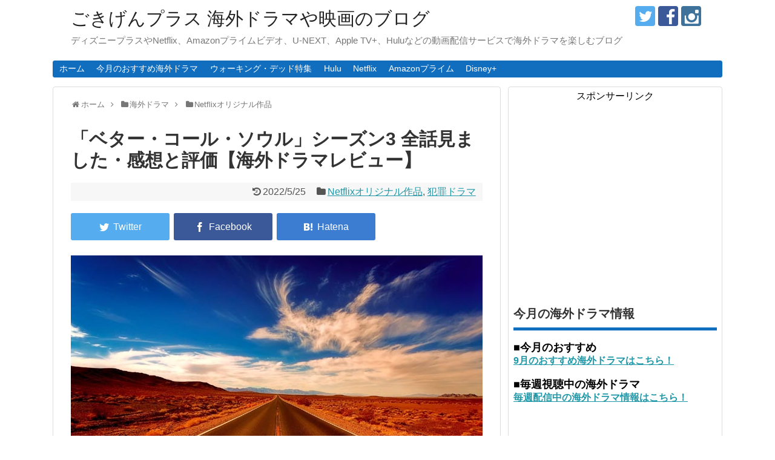

--- FILE ---
content_type: text/html; charset=UTF-8
request_url: https://gokigen-plus.com/better-call-saul-season3
body_size: 23213
content:
<!DOCTYPE html>
<html lang="ja">
<head>
<meta charset="UTF-8">
  <meta name="viewport" content="width=1280, maximum-scale=1, user-scalable=yes">
<link rel="alternate" type="application/rss+xml" title="ごきげんプラス 海外ドラマや映画のブログ RSS Feed" href="https://gokigen-plus.com/feed" />
<link rel="pingback" href="https://gokigen-plus.com/xmlrpc.php" />
<meta name="description" content="海外ドラマ「ベター・コール・ソウル」シーズン3を全話見ました。個人的な感想と評価です。「ベター・コール・ソウル」シーズン3とは？「ブレイキング・バッド」に登場した弁護士ソウル・グッドマンを主人公にしたスピンオフドラマの第3弾。ソウルがまだ本" />
<meta name="keywords" content="Netflixオリジナル作品,犯罪ドラマ" />
<!-- OGP -->
<meta property="og:type" content="article">
<meta property="og:description" content="海外ドラマ「ベター・コール・ソウル」シーズン3を全話見ました。個人的な感想と評価です。「ベター・コール・ソウル」シーズン3とは？「ブレイキング・バッド」に登場した弁護士ソウル・グッドマンを主人公にしたスピンオフドラマの第3弾。ソウルがまだ本">
<meta property="og:title" content="「ベター・コール・ソウル」シーズン3 全話見ました・感想と評価【海外ドラマレビュー】">
<meta property="og:url" content="https://gokigen-plus.com/better-call-saul-season3">
<meta property="og:image" content="https://gokigen-plus.com/wp-content/uploads/2017/06/img170621a.jpg">
<meta property="og:site_name" content="ごきげんプラス 海外ドラマや映画のブログ">
<meta property="og:locale" content="ja_JP">
<!-- /OGP -->
<!-- Twitter Card -->
<meta name="twitter:card" content="summary">
<meta name="twitter:description" content="海外ドラマ「ベター・コール・ソウル」シーズン3を全話見ました。個人的な感想と評価です。「ベター・コール・ソウル」シーズン3とは？「ブレイキング・バッド」に登場した弁護士ソウル・グッドマンを主人公にしたスピンオフドラマの第3弾。ソウルがまだ本">
<meta name="twitter:title" content="「ベター・コール・ソウル」シーズン3 全話見ました・感想と評価【海外ドラマレビュー】">
<meta name="twitter:url" content="https://gokigen-plus.com/better-call-saul-season3">
<meta name="twitter:image" content="https://gokigen-plus.com/wp-content/uploads/2017/06/img170621a.jpg">
<meta name="twitter:domain" content="gokigen-plus.com">
<meta name="twitter:creator" content="@zacknet7">
<meta name="twitter:site" content="@zacknet7">
<!-- /Twitter Card -->


<script async src="//pagead2.googlesyndication.com/pagead/js/adsbygoogle.js"></script>
<script>
     (adsbygoogle = window.adsbygoogle || []).push({
          google_ad_client: "ca-pub-2658389779794190",
          enable_page_level_ads: true
     });
</script>

<script async src="https://fundingchoicesmessages.google.com/i/pub-2658389779794190?ers=1" nonce="jJvVZCY097GqiWYByDUSNA"></script><script nonce="jJvVZCY097GqiWYByDUSNA">(function() {function signalGooglefcPresent() {if (!window.frames['googlefcPresent']) {if (document.body) {const iframe = document.createElement('iframe'); iframe.style = 'width: 0; height: 0; border: none; z-index: -1000; left: -1000px; top: -1000px;'; iframe.style.display = 'none'; iframe.name = 'googlefcPresent'; document.body.appendChild(iframe);} else {setTimeout(signalGooglefcPresent, 0);}}}signalGooglefcPresent();})();</script><title>「ベター・コール・ソウル」シーズン3 全話見ました・感想と評価【海外ドラマレビュー】</title>
<meta name='robots' content='max-image-preview:large' />
<link rel='dns-prefetch' href='//cdn.jsdelivr.net' />
<link rel='dns-prefetch' href='//www.googletagmanager.com' />
<link rel='dns-prefetch' href='//pagead2.googlesyndication.com' />
<link rel="alternate" type="application/rss+xml" title="ごきげんプラス 海外ドラマや映画のブログ &raquo; フィード" href="https://gokigen-plus.com/feed" />
<link rel="alternate" type="application/rss+xml" title="ごきげんプラス 海外ドラマや映画のブログ &raquo; コメントフィード" href="https://gokigen-plus.com/comments/feed" />
<script type="text/javascript">
/* <![CDATA[ */
window._wpemojiSettings = {"baseUrl":"https:\/\/s.w.org\/images\/core\/emoji\/15.0.3\/72x72\/","ext":".png","svgUrl":"https:\/\/s.w.org\/images\/core\/emoji\/15.0.3\/svg\/","svgExt":".svg","source":{"concatemoji":"https:\/\/gokigen-plus.com\/wp-includes\/js\/wp-emoji-release.min.js?ver=6.6.4"}};
/*! This file is auto-generated */
!function(i,n){var o,s,e;function c(e){try{var t={supportTests:e,timestamp:(new Date).valueOf()};sessionStorage.setItem(o,JSON.stringify(t))}catch(e){}}function p(e,t,n){e.clearRect(0,0,e.canvas.width,e.canvas.height),e.fillText(t,0,0);var t=new Uint32Array(e.getImageData(0,0,e.canvas.width,e.canvas.height).data),r=(e.clearRect(0,0,e.canvas.width,e.canvas.height),e.fillText(n,0,0),new Uint32Array(e.getImageData(0,0,e.canvas.width,e.canvas.height).data));return t.every(function(e,t){return e===r[t]})}function u(e,t,n){switch(t){case"flag":return n(e,"\ud83c\udff3\ufe0f\u200d\u26a7\ufe0f","\ud83c\udff3\ufe0f\u200b\u26a7\ufe0f")?!1:!n(e,"\ud83c\uddfa\ud83c\uddf3","\ud83c\uddfa\u200b\ud83c\uddf3")&&!n(e,"\ud83c\udff4\udb40\udc67\udb40\udc62\udb40\udc65\udb40\udc6e\udb40\udc67\udb40\udc7f","\ud83c\udff4\u200b\udb40\udc67\u200b\udb40\udc62\u200b\udb40\udc65\u200b\udb40\udc6e\u200b\udb40\udc67\u200b\udb40\udc7f");case"emoji":return!n(e,"\ud83d\udc26\u200d\u2b1b","\ud83d\udc26\u200b\u2b1b")}return!1}function f(e,t,n){var r="undefined"!=typeof WorkerGlobalScope&&self instanceof WorkerGlobalScope?new OffscreenCanvas(300,150):i.createElement("canvas"),a=r.getContext("2d",{willReadFrequently:!0}),o=(a.textBaseline="top",a.font="600 32px Arial",{});return e.forEach(function(e){o[e]=t(a,e,n)}),o}function t(e){var t=i.createElement("script");t.src=e,t.defer=!0,i.head.appendChild(t)}"undefined"!=typeof Promise&&(o="wpEmojiSettingsSupports",s=["flag","emoji"],n.supports={everything:!0,everythingExceptFlag:!0},e=new Promise(function(e){i.addEventListener("DOMContentLoaded",e,{once:!0})}),new Promise(function(t){var n=function(){try{var e=JSON.parse(sessionStorage.getItem(o));if("object"==typeof e&&"number"==typeof e.timestamp&&(new Date).valueOf()<e.timestamp+604800&&"object"==typeof e.supportTests)return e.supportTests}catch(e){}return null}();if(!n){if("undefined"!=typeof Worker&&"undefined"!=typeof OffscreenCanvas&&"undefined"!=typeof URL&&URL.createObjectURL&&"undefined"!=typeof Blob)try{var e="postMessage("+f.toString()+"("+[JSON.stringify(s),u.toString(),p.toString()].join(",")+"));",r=new Blob([e],{type:"text/javascript"}),a=new Worker(URL.createObjectURL(r),{name:"wpTestEmojiSupports"});return void(a.onmessage=function(e){c(n=e.data),a.terminate(),t(n)})}catch(e){}c(n=f(s,u,p))}t(n)}).then(function(e){for(var t in e)n.supports[t]=e[t],n.supports.everything=n.supports.everything&&n.supports[t],"flag"!==t&&(n.supports.everythingExceptFlag=n.supports.everythingExceptFlag&&n.supports[t]);n.supports.everythingExceptFlag=n.supports.everythingExceptFlag&&!n.supports.flag,n.DOMReady=!1,n.readyCallback=function(){n.DOMReady=!0}}).then(function(){return e}).then(function(){var e;n.supports.everything||(n.readyCallback(),(e=n.source||{}).concatemoji?t(e.concatemoji):e.wpemoji&&e.twemoji&&(t(e.twemoji),t(e.wpemoji)))}))}((window,document),window._wpemojiSettings);
/* ]]> */
</script>
<link rel='stylesheet' id='simplicity-style-css' href='https://gokigen-plus.com/wp-content/themes/simplicity2/style.css?ver=6.6.4&#038;fver=20240724055055' type='text/css' media='all' />
<link rel='stylesheet' id='responsive-style-css' href='https://gokigen-plus.com/wp-content/themes/simplicity2/css/responsive-pc.css?ver=6.6.4&#038;fver=20240724055055' type='text/css' media='all' />
<link rel='stylesheet' id='font-awesome-style-css' href='https://gokigen-plus.com/wp-content/themes/simplicity2/webfonts/css/font-awesome.min.css?ver=6.6.4&#038;fver=20240724055055' type='text/css' media='all' />
<link rel='stylesheet' id='icomoon-style-css' href='https://gokigen-plus.com/wp-content/themes/simplicity2/webfonts/icomoon/style.css?ver=6.6.4&#038;fver=20240724055055' type='text/css' media='all' />
<link rel='stylesheet' id='thread-simple-style-css' href='https://gokigen-plus.com/wp-content/themes/simplicity2/css/thread-simple.css?ver=6.6.4&#038;fver=20240724055055' type='text/css' media='all' />
<link rel='stylesheet' id='extension-style-css' href='https://gokigen-plus.com/wp-content/themes/simplicity2/css/extension.css?ver=6.6.4&#038;fver=20240724055055' type='text/css' media='all' />
<style id='extension-style-inline-css' type='text/css'>
#navi ul,#navi ul.sub-menu,#navi ul.children{background-color:#116ebf;border-color:#116ebf}#navi ul li a{color:#fff}#navi ul li a:hover{background-color:#13c6d3}#mobile-menu a{color:#fff}#mobile-menu a{background-color:#116ebf}#page-top a{background-color:#116ebf}#footer{background-color:#116ebf}.ad-space{text-align:center}ul.snsp li.twitter-page a span{background-color:#55acee}ul.snsp li.facebook-page a span{background-color:#3b5998}ul.snsp li.google-plus-page a span{background-color:#dd4b39}ul.snsp li.instagram-page a span{background-color:#3f729b}ul.snsp li.hatebu-page a span{background-color:#008fde}ul.snsp li.pinterest-page a span{background-color:#cc2127}ul.snsp li.youtube-page a span{background-color:#e52d27}ul.snsp li.flickr-page a span{background-color:#1d1d1b}ul.snsp li.github-page a span{background-color:#24292e}ul.snsp li.line-page a span{background-color:#00c300}ul.snsp li.feedly-page a span{background-color:#87bd33}ul.snsp li.push7-page a span{background-color:#eeac00}ul.snsp li.rss-page a span{background-color:#fe9900}ul.snsp li a:hover{opacity:.7}.article{font-size:18px} #sidebar{width:336px}#header-in,#navi-in,#body-in,#footer-in{width:1106px}  .entry-thumb img,.related-entry-thumb img,.widget_new_entries ul li img,.widget_new_popular ul li img,.widget_popular_ranking ul li img,#prev-next img,.widget_new_entries .new-entrys-large .new-entry img{border-radius:10px} #sidebar{background-color:#fff;padding:5px 8px;border-radius:4px;border:1px solid #ddd}@media screen and (max-width:639px){.article br{display:block}} #main .social-count{display:none} .arrow-box{display:none}#sns-group-top .balloon-btn-set{width:auto}
</style>
<link rel='stylesheet' id='child-style-css' href='https://gokigen-plus.com/wp-content/themes/simplicity2-child/style.css?ver=6.6.4&#038;fver=20190217013333' type='text/css' media='all' />
<link rel='stylesheet' id='print-style-css' href='https://gokigen-plus.com/wp-content/themes/simplicity2/css/print.css?ver=6.6.4&#038;fver=20240724055055' type='text/css' media='print' />
<style id='wp-emoji-styles-inline-css' type='text/css'>

	img.wp-smiley, img.emoji {
		display: inline !important;
		border: none !important;
		box-shadow: none !important;
		height: 1em !important;
		width: 1em !important;
		margin: 0 0.07em !important;
		vertical-align: -0.1em !important;
		background: none !important;
		padding: 0 !important;
	}
</style>
<link rel='stylesheet' id='wp-block-library-css' href='https://gokigen-plus.com/wp-includes/css/dist/block-library/style.min.css?ver=6.6.4' type='text/css' media='all' />
<style id='rinkerg-gutenberg-rinker-style-inline-css' type='text/css'>
.wp-block-create-block-block{background-color:#21759b;color:#fff;padding:2px}

</style>
<style id='classic-theme-styles-inline-css' type='text/css'>
/*! This file is auto-generated */
.wp-block-button__link{color:#fff;background-color:#32373c;border-radius:9999px;box-shadow:none;text-decoration:none;padding:calc(.667em + 2px) calc(1.333em + 2px);font-size:1.125em}.wp-block-file__button{background:#32373c;color:#fff;text-decoration:none}
</style>
<style id='global-styles-inline-css' type='text/css'>
:root{--wp--preset--aspect-ratio--square: 1;--wp--preset--aspect-ratio--4-3: 4/3;--wp--preset--aspect-ratio--3-4: 3/4;--wp--preset--aspect-ratio--3-2: 3/2;--wp--preset--aspect-ratio--2-3: 2/3;--wp--preset--aspect-ratio--16-9: 16/9;--wp--preset--aspect-ratio--9-16: 9/16;--wp--preset--color--black: #000000;--wp--preset--color--cyan-bluish-gray: #abb8c3;--wp--preset--color--white: #ffffff;--wp--preset--color--pale-pink: #f78da7;--wp--preset--color--vivid-red: #cf2e2e;--wp--preset--color--luminous-vivid-orange: #ff6900;--wp--preset--color--luminous-vivid-amber: #fcb900;--wp--preset--color--light-green-cyan: #7bdcb5;--wp--preset--color--vivid-green-cyan: #00d084;--wp--preset--color--pale-cyan-blue: #8ed1fc;--wp--preset--color--vivid-cyan-blue: #0693e3;--wp--preset--color--vivid-purple: #9b51e0;--wp--preset--gradient--vivid-cyan-blue-to-vivid-purple: linear-gradient(135deg,rgba(6,147,227,1) 0%,rgb(155,81,224) 100%);--wp--preset--gradient--light-green-cyan-to-vivid-green-cyan: linear-gradient(135deg,rgb(122,220,180) 0%,rgb(0,208,130) 100%);--wp--preset--gradient--luminous-vivid-amber-to-luminous-vivid-orange: linear-gradient(135deg,rgba(252,185,0,1) 0%,rgba(255,105,0,1) 100%);--wp--preset--gradient--luminous-vivid-orange-to-vivid-red: linear-gradient(135deg,rgba(255,105,0,1) 0%,rgb(207,46,46) 100%);--wp--preset--gradient--very-light-gray-to-cyan-bluish-gray: linear-gradient(135deg,rgb(238,238,238) 0%,rgb(169,184,195) 100%);--wp--preset--gradient--cool-to-warm-spectrum: linear-gradient(135deg,rgb(74,234,220) 0%,rgb(151,120,209) 20%,rgb(207,42,186) 40%,rgb(238,44,130) 60%,rgb(251,105,98) 80%,rgb(254,248,76) 100%);--wp--preset--gradient--blush-light-purple: linear-gradient(135deg,rgb(255,206,236) 0%,rgb(152,150,240) 100%);--wp--preset--gradient--blush-bordeaux: linear-gradient(135deg,rgb(254,205,165) 0%,rgb(254,45,45) 50%,rgb(107,0,62) 100%);--wp--preset--gradient--luminous-dusk: linear-gradient(135deg,rgb(255,203,112) 0%,rgb(199,81,192) 50%,rgb(65,88,208) 100%);--wp--preset--gradient--pale-ocean: linear-gradient(135deg,rgb(255,245,203) 0%,rgb(182,227,212) 50%,rgb(51,167,181) 100%);--wp--preset--gradient--electric-grass: linear-gradient(135deg,rgb(202,248,128) 0%,rgb(113,206,126) 100%);--wp--preset--gradient--midnight: linear-gradient(135deg,rgb(2,3,129) 0%,rgb(40,116,252) 100%);--wp--preset--font-size--small: 13px;--wp--preset--font-size--medium: 20px;--wp--preset--font-size--large: 36px;--wp--preset--font-size--x-large: 42px;--wp--preset--spacing--20: 0.44rem;--wp--preset--spacing--30: 0.67rem;--wp--preset--spacing--40: 1rem;--wp--preset--spacing--50: 1.5rem;--wp--preset--spacing--60: 2.25rem;--wp--preset--spacing--70: 3.38rem;--wp--preset--spacing--80: 5.06rem;--wp--preset--shadow--natural: 6px 6px 9px rgba(0, 0, 0, 0.2);--wp--preset--shadow--deep: 12px 12px 50px rgba(0, 0, 0, 0.4);--wp--preset--shadow--sharp: 6px 6px 0px rgba(0, 0, 0, 0.2);--wp--preset--shadow--outlined: 6px 6px 0px -3px rgba(255, 255, 255, 1), 6px 6px rgba(0, 0, 0, 1);--wp--preset--shadow--crisp: 6px 6px 0px rgba(0, 0, 0, 1);}:where(.is-layout-flex){gap: 0.5em;}:where(.is-layout-grid){gap: 0.5em;}body .is-layout-flex{display: flex;}.is-layout-flex{flex-wrap: wrap;align-items: center;}.is-layout-flex > :is(*, div){margin: 0;}body .is-layout-grid{display: grid;}.is-layout-grid > :is(*, div){margin: 0;}:where(.wp-block-columns.is-layout-flex){gap: 2em;}:where(.wp-block-columns.is-layout-grid){gap: 2em;}:where(.wp-block-post-template.is-layout-flex){gap: 1.25em;}:where(.wp-block-post-template.is-layout-grid){gap: 1.25em;}.has-black-color{color: var(--wp--preset--color--black) !important;}.has-cyan-bluish-gray-color{color: var(--wp--preset--color--cyan-bluish-gray) !important;}.has-white-color{color: var(--wp--preset--color--white) !important;}.has-pale-pink-color{color: var(--wp--preset--color--pale-pink) !important;}.has-vivid-red-color{color: var(--wp--preset--color--vivid-red) !important;}.has-luminous-vivid-orange-color{color: var(--wp--preset--color--luminous-vivid-orange) !important;}.has-luminous-vivid-amber-color{color: var(--wp--preset--color--luminous-vivid-amber) !important;}.has-light-green-cyan-color{color: var(--wp--preset--color--light-green-cyan) !important;}.has-vivid-green-cyan-color{color: var(--wp--preset--color--vivid-green-cyan) !important;}.has-pale-cyan-blue-color{color: var(--wp--preset--color--pale-cyan-blue) !important;}.has-vivid-cyan-blue-color{color: var(--wp--preset--color--vivid-cyan-blue) !important;}.has-vivid-purple-color{color: var(--wp--preset--color--vivid-purple) !important;}.has-black-background-color{background-color: var(--wp--preset--color--black) !important;}.has-cyan-bluish-gray-background-color{background-color: var(--wp--preset--color--cyan-bluish-gray) !important;}.has-white-background-color{background-color: var(--wp--preset--color--white) !important;}.has-pale-pink-background-color{background-color: var(--wp--preset--color--pale-pink) !important;}.has-vivid-red-background-color{background-color: var(--wp--preset--color--vivid-red) !important;}.has-luminous-vivid-orange-background-color{background-color: var(--wp--preset--color--luminous-vivid-orange) !important;}.has-luminous-vivid-amber-background-color{background-color: var(--wp--preset--color--luminous-vivid-amber) !important;}.has-light-green-cyan-background-color{background-color: var(--wp--preset--color--light-green-cyan) !important;}.has-vivid-green-cyan-background-color{background-color: var(--wp--preset--color--vivid-green-cyan) !important;}.has-pale-cyan-blue-background-color{background-color: var(--wp--preset--color--pale-cyan-blue) !important;}.has-vivid-cyan-blue-background-color{background-color: var(--wp--preset--color--vivid-cyan-blue) !important;}.has-vivid-purple-background-color{background-color: var(--wp--preset--color--vivid-purple) !important;}.has-black-border-color{border-color: var(--wp--preset--color--black) !important;}.has-cyan-bluish-gray-border-color{border-color: var(--wp--preset--color--cyan-bluish-gray) !important;}.has-white-border-color{border-color: var(--wp--preset--color--white) !important;}.has-pale-pink-border-color{border-color: var(--wp--preset--color--pale-pink) !important;}.has-vivid-red-border-color{border-color: var(--wp--preset--color--vivid-red) !important;}.has-luminous-vivid-orange-border-color{border-color: var(--wp--preset--color--luminous-vivid-orange) !important;}.has-luminous-vivid-amber-border-color{border-color: var(--wp--preset--color--luminous-vivid-amber) !important;}.has-light-green-cyan-border-color{border-color: var(--wp--preset--color--light-green-cyan) !important;}.has-vivid-green-cyan-border-color{border-color: var(--wp--preset--color--vivid-green-cyan) !important;}.has-pale-cyan-blue-border-color{border-color: var(--wp--preset--color--pale-cyan-blue) !important;}.has-vivid-cyan-blue-border-color{border-color: var(--wp--preset--color--vivid-cyan-blue) !important;}.has-vivid-purple-border-color{border-color: var(--wp--preset--color--vivid-purple) !important;}.has-vivid-cyan-blue-to-vivid-purple-gradient-background{background: var(--wp--preset--gradient--vivid-cyan-blue-to-vivid-purple) !important;}.has-light-green-cyan-to-vivid-green-cyan-gradient-background{background: var(--wp--preset--gradient--light-green-cyan-to-vivid-green-cyan) !important;}.has-luminous-vivid-amber-to-luminous-vivid-orange-gradient-background{background: var(--wp--preset--gradient--luminous-vivid-amber-to-luminous-vivid-orange) !important;}.has-luminous-vivid-orange-to-vivid-red-gradient-background{background: var(--wp--preset--gradient--luminous-vivid-orange-to-vivid-red) !important;}.has-very-light-gray-to-cyan-bluish-gray-gradient-background{background: var(--wp--preset--gradient--very-light-gray-to-cyan-bluish-gray) !important;}.has-cool-to-warm-spectrum-gradient-background{background: var(--wp--preset--gradient--cool-to-warm-spectrum) !important;}.has-blush-light-purple-gradient-background{background: var(--wp--preset--gradient--blush-light-purple) !important;}.has-blush-bordeaux-gradient-background{background: var(--wp--preset--gradient--blush-bordeaux) !important;}.has-luminous-dusk-gradient-background{background: var(--wp--preset--gradient--luminous-dusk) !important;}.has-pale-ocean-gradient-background{background: var(--wp--preset--gradient--pale-ocean) !important;}.has-electric-grass-gradient-background{background: var(--wp--preset--gradient--electric-grass) !important;}.has-midnight-gradient-background{background: var(--wp--preset--gradient--midnight) !important;}.has-small-font-size{font-size: var(--wp--preset--font-size--small) !important;}.has-medium-font-size{font-size: var(--wp--preset--font-size--medium) !important;}.has-large-font-size{font-size: var(--wp--preset--font-size--large) !important;}.has-x-large-font-size{font-size: var(--wp--preset--font-size--x-large) !important;}
:where(.wp-block-post-template.is-layout-flex){gap: 1.25em;}:where(.wp-block-post-template.is-layout-grid){gap: 1.25em;}
:where(.wp-block-columns.is-layout-flex){gap: 2em;}:where(.wp-block-columns.is-layout-grid){gap: 2em;}
:root :where(.wp-block-pullquote){font-size: 1.5em;line-height: 1.6;}
</style>
<link rel='stylesheet' id='contact-form-7-css' href='https://gokigen-plus.com/wp-content/plugins/contact-form-7/includes/css/styles.css?ver=5.9.8&#038;fver=20240727113344' type='text/css' media='all' />
<link rel='stylesheet' id='toc-screen-css' href='https://gokigen-plus.com/wp-content/plugins/table-of-contents-plus/screen.min.css?ver=2408&#038;fver=20240830090124' type='text/css' media='all' />
<link rel='stylesheet' id='yyi_rinker_stylesheet-css' href='https://gokigen-plus.com/wp-content/plugins/yyi-rinker/css/style.css?v=1.11.1&#038;ver=6.6.4&#038;fver=20240830090116' type='text/css' media='all' />
<script type="text/javascript" src="https://gokigen-plus.com/wp-includes/js/jquery/jquery.min.js?ver=3.7.1" id="jquery-core-js"></script>
<script type="text/javascript" src="https://gokigen-plus.com/wp-includes/js/jquery/jquery-migrate.min.js?ver=3.4.1" id="jquery-migrate-js"></script>
<script type="text/javascript" src="https://gokigen-plus.com/wp-content/plugins/yyi-rinker/js/event-tracking.js?v=1.11.1&amp;fver=20240830090116" id="yyi_rinker_event_tracking_script-js"></script>

<!-- Site Kit によって追加された Google タグ（gtag.js）スニペット -->
<!-- Google アナリティクス スニペット (Site Kit が追加) -->
<script type="text/javascript" src="https://www.googletagmanager.com/gtag/js?id=GT-NNZW47F" id="google_gtagjs-js" async></script>
<script type="text/javascript" id="google_gtagjs-js-after">
/* <![CDATA[ */
window.dataLayer = window.dataLayer || [];function gtag(){dataLayer.push(arguments);}
gtag("set","linker",{"domains":["gokigen-plus.com"]});
gtag("js", new Date());
gtag("set", "developer_id.dZTNiMT", true);
gtag("config", "GT-NNZW47F");
/* ]]> */
</script>
<link rel="canonical" href="https://gokigen-plus.com/better-call-saul-season3" />
<link rel='shortlink' href='https://gokigen-plus.com/?p=9066' />
<link rel="alternate" title="oEmbed (JSON)" type="application/json+oembed" href="https://gokigen-plus.com/wp-json/oembed/1.0/embed?url=https%3A%2F%2Fgokigen-plus.com%2Fbetter-call-saul-season3" />
<link rel="alternate" title="oEmbed (XML)" type="text/xml+oembed" href="https://gokigen-plus.com/wp-json/oembed/1.0/embed?url=https%3A%2F%2Fgokigen-plus.com%2Fbetter-call-saul-season3&#038;format=xml" />
<meta name="generator" content="Site Kit by Google 1.170.0" /><script type="text/javascript">
<!--
/******************************************************************************
***   COPY PROTECTED BY http://chetangole.com/blog/wp-copyprotect/   version 3.1.0 ****
******************************************************************************/
function clickIE4(){
if (event.button==2){
return false;
}
}
function clickNS4(e){
if (document.layers||document.getElementById&&!document.all){
if (e.which==2||e.which==3){
return false;
}
}
}

if (document.layers){
document.captureEvents(Event.MOUSEDOWN);
document.onmousedown=clickNS4;
}
else if (document.all&&!document.getElementById){
document.onmousedown=clickIE4;
}

document.oncontextmenu=new Function("return false")
// --> 
</script>

<script type="text/javascript">
/******************************************************************************
***   COPY PROTECTED BY http://chetangole.com/blog/wp-copyprotect/   version 3.1.0 ****
******************************************************************************/
function disableSelection(target){
if (typeof target.onselectstart!="undefined") //For IE 
	target.onselectstart=function(){return false}
else if (typeof target.style.MozUserSelect!="undefined") //For Firefox
	target.style.MozUserSelect="none"
else //All other route (For Opera)
	target.onmousedown=function(){return false}
target.style.cursor = "default"
}
</script>
<script type="text/javascript" language="javascript">
    var vc_pid = "885606648";
</script><script type="text/javascript" src="//aml.valuecommerce.com/vcdal.js" async></script><style>
.yyi-rinker-images {
    display: flex;
    justify-content: center;
    align-items: center;
    position: relative;

}
div.yyi-rinker-image img.yyi-rinker-main-img.hidden {
    display: none;
}

.yyi-rinker-images-arrow {
    cursor: pointer;
    position: absolute;
    top: 50%;
    display: block;
    margin-top: -11px;
    opacity: 0.6;
    width: 22px;
}

.yyi-rinker-images-arrow-left{
    left: -10px;
}
.yyi-rinker-images-arrow-right{
    right: -10px;
}

.yyi-rinker-images-arrow-left.hidden {
    display: none;
}

.yyi-rinker-images-arrow-right.hidden {
    display: none;
}
div.yyi-rinker-contents.yyi-rinker-design-tate  div.yyi-rinker-box{
    flex-direction: column;
}

div.yyi-rinker-contents.yyi-rinker-design-slim div.yyi-rinker-box .yyi-rinker-links {
    flex-direction: column;
}

div.yyi-rinker-contents.yyi-rinker-design-slim div.yyi-rinker-info {
    width: 100%;
}

div.yyi-rinker-contents.yyi-rinker-design-slim .yyi-rinker-title {
    text-align: center;
}

div.yyi-rinker-contents.yyi-rinker-design-slim .yyi-rinker-links {
    text-align: center;
}
div.yyi-rinker-contents.yyi-rinker-design-slim .yyi-rinker-image {
    margin: auto;
}

div.yyi-rinker-contents.yyi-rinker-design-slim div.yyi-rinker-info ul.yyi-rinker-links li {
	align-self: stretch;
}
div.yyi-rinker-contents.yyi-rinker-design-slim div.yyi-rinker-box div.yyi-rinker-info {
	padding: 0;
}
div.yyi-rinker-contents.yyi-rinker-design-slim div.yyi-rinker-box {
	flex-direction: column;
	padding: 14px 5px 0;
}

.yyi-rinker-design-slim div.yyi-rinker-box div.yyi-rinker-info {
	text-align: center;
}

.yyi-rinker-design-slim div.price-box span.price {
	display: block;
}

div.yyi-rinker-contents.yyi-rinker-design-slim div.yyi-rinker-info div.yyi-rinker-title a{
	font-size:16px;
}

div.yyi-rinker-contents.yyi-rinker-design-slim ul.yyi-rinker-links li.amazonkindlelink:before,  div.yyi-rinker-contents.yyi-rinker-design-slim ul.yyi-rinker-links li.amazonlink:before,  div.yyi-rinker-contents.yyi-rinker-design-slim ul.yyi-rinker-links li.rakutenlink:before, div.yyi-rinker-contents.yyi-rinker-design-slim ul.yyi-rinker-links li.yahoolink:before, div.yyi-rinker-contents.yyi-rinker-design-slim ul.yyi-rinker-links li.mercarilink:before {
	font-size:12px;
}

div.yyi-rinker-contents.yyi-rinker-design-slim ul.yyi-rinker-links li a {
	font-size: 13px;
}
.entry-content ul.yyi-rinker-links li {
	padding: 0;
}

div.yyi-rinker-contents .yyi-rinker-attention.attention_desing_right_ribbon {
    width: 89px;
    height: 91px;
    position: absolute;
    top: -1px;
    right: -1px;
    left: auto;
    overflow: hidden;
}

div.yyi-rinker-contents .yyi-rinker-attention.attention_desing_right_ribbon span {
    display: inline-block;
    width: 146px;
    position: absolute;
    padding: 4px 0;
    left: -13px;
    top: 12px;
    text-align: center;
    font-size: 12px;
    line-height: 24px;
    -webkit-transform: rotate(45deg);
    transform: rotate(45deg);
    box-shadow: 0 1px 3px rgba(0, 0, 0, 0.2);
}

div.yyi-rinker-contents .yyi-rinker-attention.attention_desing_right_ribbon {
    background: none;
}
.yyi-rinker-attention.attention_desing_right_ribbon .yyi-rinker-attention-after,
.yyi-rinker-attention.attention_desing_right_ribbon .yyi-rinker-attention-before{
display:none;
}
div.yyi-rinker-use-right_ribbon div.yyi-rinker-title {
    margin-right: 2rem;
}

				</style>
<!-- Site Kit が追加した Google AdSense メタタグ -->
<meta name="google-adsense-platform-account" content="ca-host-pub-2644536267352236">
<meta name="google-adsense-platform-domain" content="sitekit.withgoogle.com">
<!-- Site Kit が追加した End Google AdSense メタタグ -->

<!-- Google AdSense スニペット (Site Kit が追加) -->
<script type="text/javascript" async="async" src="https://pagead2.googlesyndication.com/pagead/js/adsbygoogle.js?client=ca-pub-2658389779794190&amp;host=ca-host-pub-2644536267352236" crossorigin="anonymous"></script>

<!-- (ここまで) Google AdSense スニペット (Site Kit が追加) -->
		<style type="text/css" id="wp-custom-css">
			/* reCAPTCHA v3　表示位置 */
.grecaptcha-badge{
    margin-bottom: 60px;
}

.grecaptcha-badge {
    opacity: 0;
}

		</style>
		</head>
  <body class="post-template-default single single-post postid-9066 single-format-standard categoryid-281 categoryid-290" itemscope itemtype="https://schema.org/WebPage">
    <div id="container">

      <!-- header -->
      <header itemscope itemtype="https://schema.org/WPHeader">
        <div id="header" class="clearfix">
          <div id="header-in">

                        <div id="h-top">
              <!-- モバイルメニュー表示用のボタン -->
<div id="mobile-menu">
  <a id="mobile-menu-toggle" href="#"><span class="fa fa-bars fa-2x"></span></a>
</div>

              <div class="alignleft top-title-catchphrase">
                <!-- サイトのタイトル -->
<p id="site-title" itemscope itemtype="https://schema.org/Organization">
  <a href="https://gokigen-plus.com/">ごきげんプラス 海外ドラマや映画のブログ</a></p>
<!-- サイトの概要 -->
<p id="site-description">
  ディズニープラスやNetflix、Amazonプライムビデオ、U-NEXT、Apple TV+、Huluなどの動画配信サービスで海外ドラマを楽しむブログ</p>
              </div>

              <div class="alignright top-sns-follows">
                                <!-- SNSページ -->
<div class="sns-pages">
<ul class="snsp">
<li class="twitter-page"><a href="//twitter.com/zacknet7" target="_blank" title="Twitterをフォロー" rel="nofollow"><span class="icon-twitter-logo"></span></a></li><li class="facebook-page"><a href="//www.facebook.com/pages/ごきげんプラス/1018738598166709?" target="_blank" title="Facebookをフォロー" rel="nofollow"><span class="icon-facebook-logo"></span></a></li><li class="instagram-page"><a href="//instagram.com/zacknet7" target="_blank" title="Instagramをフォロー" rel="nofollow"><span class="icon-instagram-logo"></span></a></li>  </ul>
</div>
                              </div>

            </div><!-- /#h-top -->
          </div><!-- /#header-in -->
        </div><!-- /#header -->
      </header>

      <!-- Navigation -->
<nav itemscope itemtype="https://schema.org/SiteNavigationElement">
  <div id="navi">
      	<div id="navi-in">
      <div class="menu-%e3%83%98%e3%83%83%e3%83%80%e3%83%bc-container"><ul id="menu-%e3%83%98%e3%83%83%e3%83%80%e3%83%bc" class="menu"><li id="menu-item-7" class="menu-item menu-item-type-custom menu-item-object-custom menu-item-home menu-item-7"><a href="http://gokigen-plus.com">ホーム</a></li>
<li id="menu-item-4373" class="menu-item menu-item-type-taxonomy menu-item-object-category menu-item-4373"><a href="https://gokigen-plus.com/category/%e4%bb%8a%e6%9c%88%e3%81%ae%e3%81%8a%e3%81%99%e3%81%99%e3%82%81%e6%b5%b7%e5%a4%96%e3%83%89%e3%83%a9%e3%83%9e">今月のおすすめ海外ドラマ</a></li>
<li id="menu-item-7941" class="menu-item menu-item-type-taxonomy menu-item-object-category menu-item-7941"><a href="https://gokigen-plus.com/category/%e6%b5%b7%e5%a4%96%e3%83%89%e3%83%a9%e3%83%9e/%e3%82%a6%e3%82%a9%e3%83%bc%e3%82%ad%e3%83%b3%e3%82%b0%e3%83%bb%e3%83%87%e3%83%83%e3%83%89">ウォーキング・デッド特集</a></li>
<li id="menu-item-7420" class="menu-item menu-item-type-taxonomy menu-item-object-category menu-item-7420"><a href="https://gokigen-plus.com/category/hulu">Hulu</a></li>
<li id="menu-item-7421" class="menu-item menu-item-type-taxonomy menu-item-object-category menu-item-7421"><a href="https://gokigen-plus.com/category/netflix">Netflix</a></li>
<li id="menu-item-7422" class="menu-item menu-item-type-taxonomy menu-item-object-category menu-item-7422"><a href="https://gokigen-plus.com/category/amazon%e3%83%97%e3%83%a9%e3%82%a4%e3%83%a0">Amazonプライム</a></li>
<li id="menu-item-22758" class="menu-item menu-item-type-taxonomy menu-item-object-post_tag menu-item-22758"><a href="https://gokigen-plus.com/tag/disney%ef%bc%88%e3%83%87%e3%82%a3%e3%82%ba%e3%83%8b%e3%83%bc%e3%83%97%e3%83%a9%e3%82%b9%ef%bc%89">Disney+</a></li>
</ul></div>    </div><!-- /#navi-in -->
  </div><!-- /#navi -->
</nav>
<!-- /Navigation -->
      <!-- 本体部分 -->
      <div id="body">
        <div id="body-in" class="cf">

          
          <!-- main -->
          <main itemscope itemprop="mainContentOfPage">
            <div id="main" itemscope itemtype="https://schema.org/Blog">
  
  <div id="breadcrumb" class="breadcrumb breadcrumb-categor" itemscope itemtype="https://schema.org/BreadcrumbList"><div class="breadcrumb-home" itemscope itemtype="https://schema.org/ListItem" itemprop="itemListElement"><span class="fa fa-home fa-fw" aria-hidden="true"></span><a href="https://gokigen-plus.com" itemprop="item"><span itemprop="name">ホーム</span></a><meta itemprop="position" content="1" /><span class="sp"><span class="fa fa-angle-right" aria-hidden="true"></span></span></div><div class="breadcrumb-item" itemscope itemtype="https://schema.org/ListItem" itemprop="itemListElement"><span class="fa fa-folder fa-fw" aria-hidden="true"></span><a href="https://gokigen-plus.com/category/%e6%b5%b7%e5%a4%96%e3%83%89%e3%83%a9%e3%83%9e" itemprop="item"><span itemprop="name">海外ドラマ</span></a><meta itemprop="position" content="2" /><span class="sp"><span class="fa fa-angle-right" aria-hidden="true"></span></span></div><div class="breadcrumb-item" itemscope itemtype="https://schema.org/ListItem" itemprop="itemListElement"><span class="fa fa-folder fa-fw" aria-hidden="true"></span><a href="https://gokigen-plus.com/category/%e6%b5%b7%e5%a4%96%e3%83%89%e3%83%a9%e3%83%9e/netflix%e3%82%aa%e3%83%aa%e3%82%b8%e3%83%8a%e3%83%ab%e4%bd%9c%e5%93%81" itemprop="item"><span itemprop="name">Netflixオリジナル作品</span></a><meta itemprop="position" content="3" /></div></div><!-- /#breadcrumb -->  <div id="post-9066" class="post-9066 post type-post status-publish format-standard has-post-thumbnail hentry category-netflix category-290 tag-netflix tag-17 tag-45">
  <article class="article">
  
  
  <header>
    <h1 class="entry-title">「ベター・コール・ソウル」シーズン3 全話見ました・感想と評価【海外ドラマレビュー】</h1>


    
    <p class="post-meta">
      
                    <span class="post-update"><span class="fa fa-history fa-fw"></span><time class="entry-date date updated" datetime="2022-05-25T20:55:15+09:00">2022/5/25</time></span>
    
      <span class="category"><span class="fa fa-folder fa-fw"></span><a href="https://gokigen-plus.com/category/%e6%b5%b7%e5%a4%96%e3%83%89%e3%83%a9%e3%83%9e/netflix%e3%82%aa%e3%83%aa%e3%82%b8%e3%83%8a%e3%83%ab%e4%bd%9c%e5%93%81" rel="category tag">Netflixオリジナル作品</a><span class="category-separator">, </span><a href="https://gokigen-plus.com/category/%e6%b5%b7%e5%a4%96%e3%83%89%e3%83%a9%e3%83%9e/%e7%8a%af%e7%bd%aa%e3%83%89%e3%83%a9%e3%83%9e" rel="category tag">犯罪ドラマ</a></span>

      
      
      
      
      
    </p>

    
    
    <div id="sns-group-top" class="sns-group sns-group-top">
<div class="sns-group sns-group-viral">
  <div class="sns-buttons sns-buttons-icon">
    <ul class="snsb clearfix snsbs">
      	<li class="twitter-btn-icon"><a href="https://twitter.com/intent/tweet?text=%E3%80%8C%E3%83%99%E3%82%BF%E3%83%BC%E3%83%BB%E3%82%B3%E3%83%BC%E3%83%AB%E3%83%BB%E3%82%BD%E3%82%A6%E3%83%AB%E3%80%8D%E3%82%B7%E3%83%BC%E3%82%BA%E3%83%B33+%E5%85%A8%E8%A9%B1%E8%A6%8B%E3%81%BE%E3%81%97%E3%81%9F%E3%83%BB%E6%84%9F%E6%83%B3%E3%81%A8%E8%A9%95%E4%BE%A1%E3%80%90%E6%B5%B7%E5%A4%96%E3%83%89%E3%83%A9%E3%83%9E%E3%83%AC%E3%83%93%E3%83%A5%E3%83%BC%E3%80%91&amp;url=https%3A%2F%2Fgokigen-plus.com%2Fbetter-call-saul-season3" class="btn-icon-link twitter-btn-icon-link" target="blank" rel="nofollow"><span class="social-icon icon-twitter"></span><span class="social-count twitter-count"></span></a></li>
          	<li class="facebook-btn-icon"><a href="//www.facebook.com/sharer/sharer.php?u=https://gokigen-plus.com/better-call-saul-season3&amp;t=%E3%80%8C%E3%83%99%E3%82%BF%E3%83%BC%E3%83%BB%E3%82%B3%E3%83%BC%E3%83%AB%E3%83%BB%E3%82%BD%E3%82%A6%E3%83%AB%E3%80%8D%E3%82%B7%E3%83%BC%E3%82%BA%E3%83%B33+%E5%85%A8%E8%A9%B1%E8%A6%8B%E3%81%BE%E3%81%97%E3%81%9F%E3%83%BB%E6%84%9F%E6%83%B3%E3%81%A8%E8%A9%95%E4%BE%A1%E3%80%90%E6%B5%B7%E5%A4%96%E3%83%89%E3%83%A9%E3%83%9E%E3%83%AC%E3%83%93%E3%83%A5%E3%83%BC%E3%80%91" class="btn-icon-link facebook-btn-icon-link" target="blank" rel="nofollow"><span class="social-icon icon-facebook"></span><span class="social-count facebook-count">0</span></a></li>
                <li class="hatena-btn-icon"><a href="//b.hatena.ne.jp/entry/s/gokigen-plus.com/better-call-saul-season3" class="btn-icon-link hatena-bookmark-button hatena-btn-icon-link" data-hatena-bookmark-layout="simple" title="「ベター・コール・ソウル」シーズン3 全話見ました・感想と評価【海外ドラマレビュー】" rel="nofollow"><span class="social-icon icon-hatena"></span><span class="social-count hatebu-count">0</span></a></li>
                              </ul>
</div>
</div></div>
<div class="clear"></div>

      </header>

  
  
  <div id="the-content" class="entry-content">
  <div class="theContentWrap-ccc"><p><img fetchpriority="high" decoding="async" src="https://gokigen-plus.com/wp-content/uploads/2017/06/img170621a.jpg" alt="「ベター・コール・ソウル」シーズン3" width="680" height="402" class="alignnone size-full wp-image-9067" srcset="https://gokigen-plus.com/wp-content/uploads/2017/06/img170621a.jpg 680w, https://gokigen-plus.com/wp-content/uploads/2017/06/img170621a-300x177.jpg 300w, https://gokigen-plus.com/wp-content/uploads/2017/06/img170621a-320x189.jpg 320w" sizes="(max-width: 680px) 100vw, 680px" /></p>
<p>海外ドラマ<strong>「ベター・コール・ソウル」シーズン3</strong>を全話見ました。<br />
個人的な感想と評価です。</p>
<div id="widget-in-article" class="widgets"><div id="pc_text-10" class="widget-in-article widget_pc_text">      <div class="text-pc">
        <br>
<p style="text-align: center;"><span style="font-size: 11pt;">（※本ページには、プロモーションやスポンサー広告が含まれています）</span></p>

<div style="text-align: center; margin-top:35px;">スポンサーリンク</div>
<div style="text-align: center; margin-bottom:30px;">
<script async src="//pagead2.googlesyndication.com/pagead/js/adsbygoogle.js"></script>
<!-- gokigen_336 -->
<ins class="adsbygoogle"
     style="display:inline-block;width:336px;height:280px"
     data-ad-client="ca-pub-2658389779794190"
     data-ad-slot="6788893979"></ins>
<script>
(adsbygoogle = window.adsbygoogle || []).push({});
</script>
</div>
      </div>
      </div>        </div><div id="toc_container" class="toc_white no_bullets"><p class="toc_title">目次</p><ul class="toc_list"><li><a href="#3"><span class="toc_number toc_depth_1">1</span> 「ベター・コール・ソウル」シーズン3とは？</a></li><li><a href="#3-2"><span class="toc_number toc_depth_1">2</span> 「ベター・コール・ソウル」シーズン3 あらすじ</a></li><li><a href="#3-3"><span class="toc_number toc_depth_1">3</span> シリーズ屈指のおもしろさ！驚きの多いシーズン3！</a></li><li><a href="#i"><span class="toc_number toc_depth_1">4</span> 「ブレイキング・バッド」に近づいていく楽しさ！</a></li><li><a href="#i-2"><span class="toc_number toc_depth_1">5</span> 続きが気になるけど・・・</a></li></ul></div>
<h2><span id="3">「ベター・コール・ソウル」シーズン3とは？</span></h2>
<p>「ブレイキング・バッド」に登場した弁護士ソウル・グッドマンを主人公にしたスピンオフドラマの第3弾。<br />
ソウルがまだ本名ジミー・マッギルを名乗り、弁護士として駆け出しの時代が舞台となります。</p>
<p>作品の概要や、前作までの感想などはこちら。</p>
<p><a href="https://gokigen-plus.com/netflix-better-call-saul150926" target="_blank">シーズン1</a><br />
<a href="https://gokigen-plus.com/better-call-saul-season2" target="_blank">シーズン2</a></p>
<div id="rinkerid27259" class="yyi-rinker-contents  yyi-rinker-postid-27259 yyi-rinker-img-m yyi-rinker-catid-281 yyi-rinker-catid-290 ">
	<div class="yyi-rinker-box">
		<div class="yyi-rinker-image">
							<a href="https://www.amazon.co.jp/dp/B074WHD1S9?tag=gokigenplus-22&#038;linkCode=ogi&#038;th=1&#038;psc=1" rel="nofollow" class="yyi-rinker-tracking"  data-click-tracking="amazon_img 27259 ブレイキング・バッド ブルーレイBOX 全巻セット復刻版 [Blu-ray]" data-vars-click-id="amazon_img 27259 ブレイキング・バッド ブルーレイBOX 全巻セット復刻版 [Blu-ray]"><img decoding="async" src="https://m.media-amazon.com/images/I/51b3DufOm5L._SL160_.jpg"  width="160" height="115" class="yyi-rinker-main-img" style="border: none;"></a>					</div>
		<div class="yyi-rinker-info">
			<div class="yyi-rinker-title">
									<a href="https://www.amazon.co.jp/dp/B074WHD1S9?tag=gokigenplus-22&#038;linkCode=ogi&#038;th=1&#038;psc=1" rel="nofollow" class="yyi-rinker-tracking" data-click-tracking="amazon_title 27259 ブレイキング・バッド ブルーレイBOX 全巻セット復刻版 [Blu-ray]" data-vars-amp-click-id="amazon_title 27259 ブレイキング・バッド ブルーレイBOX 全巻セット復刻版 [Blu-ray]" >ブレイキング・バッド ブルーレイBOX 全巻セット復刻版 [Blu-ray]</a>							</div>
			<div class="yyi-rinker-detail">
							<div class="credit-box">created by&nbsp;<a href="https://oyakosodate.com/rinker/" rel="nofollow noopener" target="_blank" >Rinker</a></div>
										<div class="price-box">
							</div>
						</div>
						<ul class="yyi-rinker-links">
																                    <li class="amazonlink">
						<a href="https://www.amazon.co.jp/dp/B074WHD1S9?tag=gokigenplus-22&amp;linkCode=ogi&amp;th=1&amp;psc=1" rel="nofollow" class="yyi-rinker-link yyi-rinker-tracking"  data-click-tracking="amazon 27259 ブレイキング・バッド ブルーレイBOX 全巻セット復刻版 [Blu-ray]"  data-vars-amp-click-id="amazon 27259 ブレイキング・バッド ブルーレイBOX 全巻セット復刻版 [Blu-ray]">Amazon</a>					</li>
													<li class="rakutenlink">
						<a href="https://hb.afl.rakuten.co.jp/hgc/140af22e.7331097b.140af22f.64b1059a/Rinker_o_20220525205059?pc=https%3A%2F%2Fsearch.rakuten.co.jp%2Fsearch%2Fmall%2F%25E3%2583%2596%25E3%2583%25AC%25E3%2582%25A4%25E3%2582%25AD%25E3%2583%25B3%25E3%2582%25B0%25E3%2583%25BB%25E3%2583%2590%25E3%2583%2583%25E3%2583%2589%2F%3Ff%3D1%26grp%3Dproduct&amp;m=https%3A%2F%2Fsearch.rakuten.co.jp%2Fsearch%2Fmall%2F%25E3%2583%2596%25E3%2583%25AC%25E3%2582%25A4%25E3%2582%25AD%25E3%2583%25B3%25E3%2582%25B0%25E3%2583%25BB%25E3%2583%2590%25E3%2583%2583%25E3%2583%2589%2F%3Ff%3D1%26grp%3Dproduct" rel="nofollow" class="yyi-rinker-link yyi-rinker-tracking"  data-click-tracking="rakuten 27259 ブレイキング・バッド ブルーレイBOX 全巻セット復刻版 [Blu-ray]"  data-vars-amp-click-id="rakuten 27259 ブレイキング・バッド ブルーレイBOX 全巻セット復刻版 [Blu-ray]">楽天市場</a>					</li>
													<li class="yahoolink">
						<a href="https://ck.jp.ap.valuecommerce.com/servlet/referral?sid=3251323&amp;pid=885606659&amp;vc_url=https%3A%2F%2Fshopping.yahoo.co.jp%2Fsearch%3Fp%3D%25E3%2583%2596%25E3%2583%25AC%25E3%2582%25A4%25E3%2582%25AD%25E3%2583%25B3%25E3%2582%25B0%25E3%2583%25BB%25E3%2583%2590%25E3%2583%2583%25E3%2583%2589" rel="nofollow" class="yyi-rinker-link yyi-rinker-tracking"  data-click-tracking="yahoo 27259 ブレイキング・バッド ブルーレイBOX 全巻セット復刻版 [Blu-ray]"  data-vars-amp-click-id="yahoo 27259 ブレイキング・バッド ブルーレイBOX 全巻セット復刻版 [Blu-ray]">Yahooショッピング</a><img decoding="async" src="https://ad.jp.ap.valuecommerce.com/servlet/gifbanner?sid=3251323&pid=885606659" height="1" width="1" border="0">					</li>
				                											</ul>
					</div>
	</div>
</div>

<p>今作は、「ブレイキング・バッド」の前日談となる物語です。<br />
主人公ジミーが、いかにして悪徳弁護士ソウル・グッドマンになったのか？<br />
過去に何があったのか？<br />
そこも見どころです。</p>
<p>また、同じく「ブレイキング・バッド」の登場人物であるマイクの前日談でもあります。<br />
マフィアのボスであるグスタボ”ガス”フリングの部下として、ボディーガードや諜報活動をしていた凄腕のマイク。<br />
なぜ、犯罪組織と関わっていくことになったのか？</p>
<p><strong>今回のシーズン3では、これまで以上に本家「ブレイキング・バッド」の内容が色濃く反映され、さらに繋がっていきます。<br />
「ブレイキング・バッド」を見ておいた方が、絶対にいいと思います。</strong></p>
<p>「ブレイキング・バッド」は、すでにシリーズとしては完結していて、DVD・ブルーレイをはじめ、現在 Netflixで全話視聴することができます。</p>
<div id="rinkerid27260" class="yyi-rinker-contents  yyi-rinker-postid-27260 yyi-rinker-img-m yyi-rinker-catid-281 yyi-rinker-catid-290 ">
	<div class="yyi-rinker-box">
		<div class="yyi-rinker-image">
							<a href="https://www.amazon.co.jp/dp/B075MNVZG3?tag=gokigenplus-22&#038;linkCode=ogi&#038;th=1&#038;psc=1" rel="nofollow" class="yyi-rinker-tracking"  data-click-tracking="amazon_img 27260 ベター・コール・ソウル シーズン2 ブルーレイ コンプリートパック [Blu-ray]" data-vars-click-id="amazon_img 27260 ベター・コール・ソウル シーズン2 ブルーレイ コンプリートパック [Blu-ray]"><img loading="lazy" decoding="async" src="https://m.media-amazon.com/images/I/61fBCSK7IYL._SL160_.jpg"  width="126" height="160" class="yyi-rinker-main-img" style="border: none;"></a>					</div>
		<div class="yyi-rinker-info">
			<div class="yyi-rinker-title">
									<a href="https://www.amazon.co.jp/dp/B075MNVZG3?tag=gokigenplus-22&#038;linkCode=ogi&#038;th=1&#038;psc=1" rel="nofollow" class="yyi-rinker-tracking" data-click-tracking="amazon_title 27260 ベター・コール・ソウル シーズン2 ブルーレイ コンプリートパック [Blu-ray]" data-vars-amp-click-id="amazon_title 27260 ベター・コール・ソウル シーズン2 ブルーレイ コンプリートパック [Blu-ray]" >ベター・コール・ソウル シーズン2 ブルーレイ コンプリートパック [Blu-ray]</a>							</div>
			<div class="yyi-rinker-detail">
							<div class="credit-box">created by&nbsp;<a href="https://oyakosodate.com/rinker/" rel="nofollow noopener" target="_blank" >Rinker</a></div>
										<div class="price-box">
							</div>
						</div>
						<ul class="yyi-rinker-links">
																                    <li class="amazonlink">
						<a href="https://www.amazon.co.jp/dp/B075MNVZG3?tag=gokigenplus-22&amp;linkCode=ogi&amp;th=1&amp;psc=1" rel="nofollow" class="yyi-rinker-link yyi-rinker-tracking"  data-click-tracking="amazon 27260 ベター・コール・ソウル シーズン2 ブルーレイ コンプリートパック [Blu-ray]"  data-vars-amp-click-id="amazon 27260 ベター・コール・ソウル シーズン2 ブルーレイ コンプリートパック [Blu-ray]">Amazon</a>					</li>
													<li class="rakutenlink">
						<a href="https://hb.afl.rakuten.co.jp/hgc/140af22e.7331097b.140af22f.64b1059a/Rinker_o_20220525205137?pc=https%3A%2F%2Fsearch.rakuten.co.jp%2Fsearch%2Fmall%2F%25E3%2583%2599%25E3%2582%25BF%25E3%2583%25BC%25E3%2583%25BB%25E3%2582%25B3%25E3%2583%25BC%25E3%2583%25AB%25E3%2583%25BB%25E3%2582%25BD%25E3%2582%25A6%25E3%2583%25AB%2B%25E3%2582%25B7%25E3%2583%25BC%25E3%2582%25BA%25E3%2583%25B32%2F%3Ff%3D1%26grp%3Dproduct&amp;m=https%3A%2F%2Fsearch.rakuten.co.jp%2Fsearch%2Fmall%2F%25E3%2583%2599%25E3%2582%25BF%25E3%2583%25BC%25E3%2583%25BB%25E3%2582%25B3%25E3%2583%25BC%25E3%2583%25AB%25E3%2583%25BB%25E3%2582%25BD%25E3%2582%25A6%25E3%2583%25AB%2B%25E3%2582%25B7%25E3%2583%25BC%25E3%2582%25BA%25E3%2583%25B32%2F%3Ff%3D1%26grp%3Dproduct" rel="nofollow" class="yyi-rinker-link yyi-rinker-tracking"  data-click-tracking="rakuten 27260 ベター・コール・ソウル シーズン2 ブルーレイ コンプリートパック [Blu-ray]"  data-vars-amp-click-id="rakuten 27260 ベター・コール・ソウル シーズン2 ブルーレイ コンプリートパック [Blu-ray]">楽天市場</a>					</li>
													<li class="yahoolink">
						<a href="https://ck.jp.ap.valuecommerce.com/servlet/referral?sid=3251323&amp;pid=885606659&amp;vc_url=https%3A%2F%2Fshopping.yahoo.co.jp%2Fsearch%3Fp%3D%25E3%2583%2599%25E3%2582%25BF%25E3%2583%25BC%25E3%2583%25BB%25E3%2582%25B3%25E3%2583%25BC%25E3%2583%25AB%25E3%2583%25BB%25E3%2582%25BD%25E3%2582%25A6%25E3%2583%25AB%2B%25E3%2582%25B7%25E3%2583%25BC%25E3%2582%25BA%25E3%2583%25B32" rel="nofollow" class="yyi-rinker-link yyi-rinker-tracking"  data-click-tracking="yahoo 27260 ベター・コール・ソウル シーズン2 ブルーレイ コンプリートパック [Blu-ray]"  data-vars-amp-click-id="yahoo 27260 ベター・コール・ソウル シーズン2 ブルーレイ コンプリートパック [Blu-ray]">Yahooショッピング</a><img decoding="async" src="https://ad.jp.ap.valuecommerce.com/servlet/gifbanner?sid=3251323&pid=885606659" height="1" width="1" border="0">					</li>
				                											</ul>
					</div>
	</div>
</div>

<p>前回のシーズン2では、主人公ジミーが、一流弁護士事務所デイヴィス＆メインに入社。<br />
しかし、よかれと思ってやったことは、ことごとく大騒動に。<br />
ついには恋人キムと独立し、弁護士事務所を立ち上げるのですが・・・。<br />
兄チャックとの溝も深まり、最終話は、かなり気になる終わり方でした。<br />
マイクも、「あの面倒な連中」（笑）と関わってしまい、次第に追い込まれていきましたね。<br />
いよいよ報復開始！というところで、邪魔が入り・・・あれは、誰の仕業？</p>
<p>今回のシーズン3は、その続きから。<br />
ジミーは、兄チャックとの確執がさらに深まり、弁護士として大ピンチに。<br />
マイクは、新たなる「あの連中」（笑）と接触し、関係を深めていくことになります。</p>
<p>主人公ジミー・マッギル役ボブ・オデンカーク、マイク役ジョナサン・バンクスは、もちろん登場！<br />
チャックやキムやナチョなど、おなじみのメンバーも再集結。</p>
<p>さらに、本家「ブレイキング・バッド」のキャラクターも、多数出演！<br />
前作から登場のサラマンカに加え、まさかの「あの人」や、意外な「あの人」なども出てきますよ！（誰だよ。笑）<br />
「ブレイキング・バッド」を知っていると、かなり楽しめると思います！</p>
<p>ドラマ「ベター・コール・ソウル」は、現在シーズン4まで制作されています。<br />
シーズン3は、2017年制作。<br />
各話45～55分程度の全10話です。</p>
<p>DVDのレンタルをはじめ、現在、<a href="https://www.netflix.com/jp/" target="_blank">Netflix</a>（ネットフリックス）でシーズン4まで見放題配信中。<br />
<a href="https://t.afi-b.com/visit.php?guid=ON&#038;a=W6892w-K290895K&#038;p=N3901552" rel="nofollow">U-NEXT</a><img loading="lazy" decoding="async" alt="" src="https://t.afi-b.com/lead/W6892w/N3901552/K290895K" width="1" height="1" style="border:none;" />（ユーネクスト）では、シーズン1～3がポイント利用にて視聴できます。<br />
<span style="font-size: 11pt;">（紹介している作品は、2019年6月時点の情報です。現在は配信終了している場合もありますので、詳細は各サービスの公式サイトにてご確認ください）</span></p>
<p>&ensp;<br />
サービスの詳細や加入など、各公式サイトはこちら。</p>
<p><strong>【公式サイト】<a href="https://www.netflix.com/jp/" target="_blank">Netflix</a></strong></p>
<p><strong>【公式サイト】<a href="https://t.afi-b.com/visit.php?guid=ON&#038;a=W6892w-K290895K&#038;p=N3901552" rel="nofollow">U-NEXT</a><img loading="lazy" decoding="async" alt="" src="https://t.afi-b.com/lead/W6892w/N3901552/K290895K" width="1" height="1" style="border:none;" /></strong></p>
<p>&ensp;<br />
<strong>※以下、ネタバレしています。未見の方は、くれぐれも、ご注意ください。</strong></p>
<div style="text-align: center; padding-top: 15px;">スポンサーリンク</div>
<div style="padding-bottom: 15px;">
<script async src="//pagead2.googlesyndication.com/pagead/js/adsbygoogle.js"></script>
<ins class="adsbygoogle"
     style="display:block; text-align:center;"
     data-ad-layout="in-article"
     data-ad-format="fluid"
     data-ad-client="ca-pub-2658389779794190"
     data-ad-slot="3335666121"></ins>
<script>
     (adsbygoogle = window.adsbygoogle || []).push({});
</script>
</div>
<h2><span id="3-2">「ベター・コール・ソウル」シーズン3 あらすじ</span></h2>
<p>ジミーは恋人キムと独立し、個人弁護士事務所を立ち上げますが、書類改ざんの件で、兄チャックから厳しい反撃を受けます。<br />
ジミーとチャックの確執は決定的なものとなり、やがて、弁護士資格をめぐり、ジミーは追い詰められていくことに。<br />
一方、マイクは、サラマンカ襲撃を阻止されたあと、自分が監視されていることに気がつきます。<br />
その相手の正体を追ううち、ある危険な人物が現れ、関わることになるのですが・・・。<br />
ジミーとマイクは、どうなるのか？<br />
・・・というようなストーリーです。</p>
<h2><span id="3-3">シリーズ屈指のおもしろさ！驚きの多いシーズン3！</span></h2>
<p>今回のシーズン3も、映像演出やシナリオのクオリティは、もう、キレッキレ！（笑）<br />
さすがすぎる！<br />
素晴らしかったです！</p>
<p>第1話冒頭の、現在のジミーのエピソードからして秀逸！<br />
たった一言の、あのセリフ！<br />
以降も、事務所の壁の塗り直しや、電線にひっかかった靴など、小道具を使った表現がスゴかったですね。<br />
毎回毎回、魅せまくっていて、細かく書いたら、もう切りがないほど。<br />
期待以上のクオリティで、今回も見ごたえがありました！<br />
すごく、よかったです！</p>
<p>ストーリー的にも、ジミーとチャックの確執を軸に、善悪や愛憎、人生のもどかしさや理不尽さや悲哀が、じっくりと深く描かれていたと思います。<br />
今回も、セリフでペラペラとウソ臭く「お芝居」するのではなく。<br />
エピソードの積み重ねや、映像表現でガツンと魅せて、胸に響く感じでした。</p>
<p>今回のジミーは、これまで以上に、善悪の狭間で心が揺れ動きましたね。<br />
その葛藤が、すごくよかったです。</p>
<p>チャックに対する怒り、キムを思う気持ちや、二人の明るい将来を考えて、ついつい悪いことしちゃったり。<br />
でも、良心の呵責で、謝ったり、やり直したり、また憎まれたり・・・。<br />
チャックへの愛情の裏で、やむなくチャックを辱めるようなことをしたりと、ジミーの繊細な感情が丁寧に描かれていたと思います。</p>
<p>見ている側としても、「いよいよ、悪徳弁護士の誕生か？」とジミーに嫌悪しつつも、「あ、やっぱりまだ良心はあるのね」と、今度は報われないジミーに切なさを感じたりして。<br />
こっちも、揺れ動いたりして。（笑）<br />
（でも、それ以上に、終盤のアイリーンに感情移入しまくってた気もしなくもない。笑）</p>
<p>やっぱり、チャックのジミーに対する仕打ちや偏執的なエピソード、父親のエピソードなどが効いてますね。<br />
さらに、「善人は報われないし、理不尽な思いもするし、ロクなことがない。ズルくて悪いほうが勝ち」的な（笑）誰もが感じたことのある思いもあって、やっぱりジミーに感情移入してしまう。<br />
そういう描き方が、うまい！</p>
<p>ジミーとキムのエピソードも、よかったですね。<br />
何てことはない会話なんですが、人間味に溢れていたと思います。<br />
・・・キムも、絶対ジミーに怒らないし、邪険にしないですものね。（笑）</p>
<p>あと、個人的には、マイクもよかったですが、今回は、何といってもナチョ！<br />
父親とのエピソードは、ドラマ性という部分でも、猛烈に見ごたえありましたね。<br />
・・・そして、見てられないほどの、ハラハラドキドキ！（笑）</p>
<p>終盤のキムも含め、そういった驚きやスリル、意外性でグイグイと引き込む展開は、さらにパワーアップ！<br />
見入っちゃって、続きが気になって仕方ない面白さ！<br />
それも、さすがでしたね。</p>
<h2><span id="i">「ブレイキング・バッド」に近づいていく楽しさ！</span></h2>
<p>また、スピンオフ・ドラマとして、これまで以上に本家「ブレイキング・バッド」の内容が反映されたのも楽しかったです！<br />
本家の前日談ではありますが・・・てか、もう、「ブレイキング・バッドの続編」くらいの勢い。<br />
スター・ウォーズでいえば、エピソード1～3の「新三部作」的な（笑）感じすらする繋がり方だったように思います。</p>
<p>単純に、驚いたし、楽しかったですね。<br />
マイクのエピソードを中心に、本家のキャラクターが、思わぬ形で、わんさか登場。<br />
ロケ地や美術も、見事に完全再現！<br />
とにかく、ニヤリ！だらけでした。</p>
<p>特に、フライドチキンのチェーン店「ロス・ポジョス」と「あの人」！<br />
また、登場の演出が・・・ジラしまくって最高！（笑）<br />
ついに、出たああああ！と、テンションMAX！</p>
<p>・・・どう考えても、「ブレイキング・バッド」シーズン4の第8話とか第10話とか、見直さずにはいられないですよね。<br />
シーズン4第13話とか・・・どうして、あんなに、やさぐれたんだろう。フランチェスカ。（笑）</p>
<p>今作を見終えた後で、本家の振り返りや比較をしてニヤニヤするのも、これまで以上に楽しかったです！</p>
<p>他にも、マイクが「ブレイキング・バッド」の立場に至る過去の経緯や、「ソウル・グッドマン」の名前の由来、本家で有名な「1ドル依頼」などなど、スピンオフ・ドラマとしての面白さが際立っていましたね。<br />
「そういうことだったのか！」という驚き！<br />
なぜか、ちょっと感動で胸アツ。（笑）<br />
とにかく、楽しかったです！</p>
<p>・・・ただ。<br />
あえて、言えば。<br />
あくまで個人的に、ですけど。<br />
マイクのエピソードと、「ブレイキング・バッド」ネタが、あまりにも面白さとインパクトがありすぎて。<br />
これまでのシーズンに比べると、正直、前半は、ジミーのドラマ性は薄かったかも。<br />
また、スピンオフの宿命とはいえ、「ブレイキング・バッド」を見ていない、忘れてしまっている方は、さらに印象が違ったかもしれませんね。</p>
<p>確かに、スピンオフ・ドラマとして、猛烈に面白かったのですが。<br />
前作シーズン2の、デイヴィス＆メインの仕事に、自分らしさと葛藤しながらも奔走するような、ジミー独自のストーリーは、やや控えめだったかも。<br />
チャックとの確執が中心で、ちょっと食い足りない感じは、正直、ありました。<br />
あの、口の達者なユーモアもあまりなく、マイクとの絡みも1～2回。<br />
ど～しても、興味はマイクと「ブレイキング・バッド」ネタに目が向いてしまう部分が大きかったです。<br />
（ただ、猛烈に楽しかったですけど）</p>
<p>中盤以降、ジミーが金策に奔走するあたりから、ようやく、このドラマらしいオリジナルな部分が復活して、本領発揮！<br />
そこからは、かなり見ごたえがありましたが。<br />
「ジミーのドラマの密度」としては、これまでと比べると、やや薄かったかもしれませんね。</p>
<p>全体的には、映像演出もシナリオも、さすがのクオリティ。<br />
ドラマ性もガッツリと描きつつ、意外性やハラハラドキドキの面白さや、スピンオフとしての楽しさなど、盛りだくさん！<br />
シリーズ屈指のおもしさだと思います！</p>
<h2><span id="i-2">続きが気になるけど・・・</span></h2>
<p>個人的には、今回のシーズン3も、メチャクチャおもしろかったです！<br />
かなり、本家「ブレイキング・バッド」に近づいてきましたね。</p>
<p>最終話は、かなり衝撃的なラストを迎えました。<br />
・・・絶句。<br />
早く続きが観たい！・・・ですけど。<br />
次回シーズン4は、決して、明るい始まりではないような。</p>
<p>ジミーは、どう思うのか？<br />
どんなシーンから、始まるのか？</p>
<p>・・・てか、結局、電気メーターが回っていた原因は、なに？（笑）</p>
<p>ほかにも、サラマンカの件など、どんどん本家に近づいてきたことで、更なるゲストの登場に期待大！な反面、キムのことなど、嫌な予感が漂いますよね。</p>
<p>そうそう。<br />
あと、意外と忘れてると思うのですが。<br />
今回のシーズン3第1話、現在のジミーの、あの後も気になりますよね。</p>
<p>果たして、続きはどうなるのか？<br />
今度は、どこまで本家に近づいていくのか？</p>
<p>次回も、期待したいと思います。</p>
</div>  </div>

  <footer>
    <!-- ページリンク -->
              <div id="pc_text-9" class="widget-under-article widget_pc_text">      <div class="text-pc">
        <div style="text-align: center;">スポンサーリンク</div>
<div class="kiziad" style="margin-bottom:330px;">
  <div class="adleft">
<script async src="//pagead2.googlesyndication.com/pagead/js/adsbygoogle.js"></script>
<!-- gokigen_pkl -->
<ins class="adsbygoogle"
     style="display:inline-block;width:336px;height:280px"
     data-ad-client="ca-pub-2658389779794190"
     data-ad-slot="1729697149"></ins>
<script>
(adsbygoogle = window.adsbygoogle || []).push({});
</script>
  </div>
  <div class="adright">
<script async src="//pagead2.googlesyndication.com/pagead/js/adsbygoogle.js"></script>
<!-- gokigen_pkr -->
<ins class="adsbygoogle"
     style="display:inline-block;width:336px;height:280px"
     data-ad-client="ca-pub-2658389779794190"
     data-ad-slot="6456653486"></ins>
<script>
(adsbygoogle = window.adsbygoogle || []).push({});
</script>
  </div>
<!-- / .kiziad --></div>      </div>
      </div>        
    

          <div id="pc_text-2" class="widget-over-sns-buttons widget_pc_text">      <div class="text-pc">
        <script async src="//pagead2.googlesyndication.com/pagead/js/adsbygoogle.js"></script>
<ins class="adsbygoogle"
     style="display:block"
     data-ad-format="autorelaxed"
     data-ad-client="ca-pub-2658389779794190"
     data-ad-slot="9363187974"></ins>
<script>
     (adsbygoogle = window.adsbygoogle || []).push({});
</script>      </div>
      </div>        
    <div id="sns-group" class="sns-group sns-group-bottom">
    <div class="sns-group sns-group-viral">
  <div class="sns-buttons sns-buttons-icon">
    <ul class="snsb clearfix snsbs">
      	<li class="twitter-btn-icon"><a href="https://twitter.com/intent/tweet?text=%E3%80%8C%E3%83%99%E3%82%BF%E3%83%BC%E3%83%BB%E3%82%B3%E3%83%BC%E3%83%AB%E3%83%BB%E3%82%BD%E3%82%A6%E3%83%AB%E3%80%8D%E3%82%B7%E3%83%BC%E3%82%BA%E3%83%B33+%E5%85%A8%E8%A9%B1%E8%A6%8B%E3%81%BE%E3%81%97%E3%81%9F%E3%83%BB%E6%84%9F%E6%83%B3%E3%81%A8%E8%A9%95%E4%BE%A1%E3%80%90%E6%B5%B7%E5%A4%96%E3%83%89%E3%83%A9%E3%83%9E%E3%83%AC%E3%83%93%E3%83%A5%E3%83%BC%E3%80%91&amp;url=https%3A%2F%2Fgokigen-plus.com%2Fbetter-call-saul-season3" class="btn-icon-link twitter-btn-icon-link" target="blank" rel="nofollow"><span class="social-icon icon-twitter"></span><span class="social-count twitter-count"></span></a></li>
          	<li class="facebook-btn-icon"><a href="//www.facebook.com/sharer/sharer.php?u=https://gokigen-plus.com/better-call-saul-season3&amp;t=%E3%80%8C%E3%83%99%E3%82%BF%E3%83%BC%E3%83%BB%E3%82%B3%E3%83%BC%E3%83%AB%E3%83%BB%E3%82%BD%E3%82%A6%E3%83%AB%E3%80%8D%E3%82%B7%E3%83%BC%E3%82%BA%E3%83%B33+%E5%85%A8%E8%A9%B1%E8%A6%8B%E3%81%BE%E3%81%97%E3%81%9F%E3%83%BB%E6%84%9F%E6%83%B3%E3%81%A8%E8%A9%95%E4%BE%A1%E3%80%90%E6%B5%B7%E5%A4%96%E3%83%89%E3%83%A9%E3%83%9E%E3%83%AC%E3%83%93%E3%83%A5%E3%83%BC%E3%80%91" class="btn-icon-link facebook-btn-icon-link" target="blank" rel="nofollow"><span class="social-icon icon-facebook"></span><span class="social-count facebook-count">0</span></a></li>
                <li class="hatena-btn-icon"><a href="//b.hatena.ne.jp/entry/s/gokigen-plus.com/better-call-saul-season3" class="btn-icon-link hatena-bookmark-button hatena-btn-icon-link" data-hatena-bookmark-layout="simple" title="「ベター・コール・ソウル」シーズン3 全話見ました・感想と評価【海外ドラマレビュー】" rel="nofollow"><span class="social-icon icon-hatena"></span><span class="social-count hatebu-count">0</span></a></li>
                              </ul>
</div>
</div>
        </div>

    
    <p class="footer-post-meta">

            <span class="post-tag"><span class="fa fa-tags fa-fw"></span><a href="https://gokigen-plus.com/tag/netflix" rel="tag">Netflix</a><span class="tag-separator">, </span><a href="https://gokigen-plus.com/tag/%e6%84%9f%e6%83%b3%e3%83%bb%e8%a9%95%e4%be%a1" rel="tag">感想・評価</a><span class="tag-separator">, </span><a href="https://gokigen-plus.com/tag/%e3%83%99%e3%82%bf%e3%83%bc%e3%83%bb%e3%82%b3%e3%83%bc%e3%83%ab%e3%83%bb%e3%82%bd%e3%82%a6%e3%83%ab" rel="tag">ベター・コール・ソウル</a></span>
      
      <span class="post-author vcard author"><span class="fa fa-user fa-fw"></span><span class="fn"><a href="https://twitter.com/zacknet7" target="_blank" rel="nofollow">@zacknet7</a>
</span></span>

      
          </p>
  </footer>
  </article><!-- .article -->
  </div><!-- .post -->

      <div id="under-entry-body">

      


      
              <div id="widget-under-related-entries">
                    </div>
      
      <!-- post navigation -->
<div class="navigation">
      <div class="prev"><a href="https://gokigen-plus.com/american-gods-season1" rel="prev"><span class="fa fa-arrow-left fa-2x pull-left"></span>ドラマ「アメリカン･ゴッズ」シーズン1 全話見ました・感想と評価【海外ドラマレビュー】</a></div>
      <div class="next"><a href="https://gokigen-plus.com/agents-of-shield-season3" rel="next"><span class="fa fa-arrow-right fa-2x pull-left"></span>エージェント・オブ・シールド シーズン3 全話見ました 感想と評価【海外ドラマレビュー】</a></div>
  </div>
<!-- /post navigation -->
      <div id="comments-thread">
  <aside></aside></div>
<!-- END div#comments-thread -->      </div>
    
            </div><!-- /#main -->
          </main>
        <!-- sidebar -->
<div id="sidebar" class="sidebar nwa" role="complementary">
    
  <div id="sidebar-widget">
  <!-- ウイジェット -->
  <aside id="pc_text-4" class="widget widget_pc_text">      <div class="text-pc">
        <div style="text-align: center;">スポンサーリンク</div>
<script async src="//pagead2.googlesyndication.com/pagead/js/adsbygoogle.js"></script>
<!-- gokigen_psr -->
<ins class="adsbygoogle"
     style="display:block"
     data-ad-client="ca-pub-2658389779794190"
     data-ad-slot="5310258628"
     data-ad-format="auto"></ins>
<script>
(adsbygoogle = window.adsbygoogle || []).push({});
</script>      </div>
      </aside>    <aside id="text-39" class="widget widget_text"><h3 class="widget_title sidebar_widget_title">今月の海外ドラマ情報</h3>			<div class="textwidget"><p><strong><span style="font-size: 18px;">■今月のおすすめ</span></strong><br />
<strong><a href="https://gokigen-plus.com/disneyplus-new-drama-lineup-september" rel="noopener" target="_blank">9月のおすすめ海外ドラマはこちら！</a></strong></p>
<p><strong><span style="font-size: 18px;">■毎週視聴中の海外ドラマ</span></strong><br />
<strong><a href="https://gokigen-plus.com/hulu-weekly-lineup" rel="noopener" target="_blank">毎週配信中の海外ドラマ情報はこちら！</a></strong></p>
</div>
		</aside><aside id="text-18" class="widget widget_text"><h3 class="widget_title sidebar_widget_title">おすすめ海外ドラマ</h3>			<div class="textwidget"><p><strong><span style="font-size: 18px;">■Disney+おすすめラインナップ</span></strong><br />
<strong><a href="https://gokigen-plus.com/disney-plus-osusume-lineup" rel="noopener" target="_blank">Disney+（ディズニープラス）おすすめ映画・ドラマはこちら！</a></strong></p>
<p><strong><a href="https://gokigen-plus.com/disneyplus-star-osusume" rel="noopener" target="_blank">ディズニープラス「スター」おすすめ海外ドラマはこちら！</a></strong></p>
<p><strong><span style="font-size: 18px;">■Amazonプライムのおすすめ</span></strong><br />
<strong><a href="https://gokigen-plus.com/prime-video-osusume-lineup" rel="noopener" target="_blank">Amazonプライムビデオのおすすめ海外ドラマはこちら！</a></strong></p>
<p><strong><span style="font-size: 18px;">■スターチャンネルEXのおすすめ</span></strong><br />
<strong><a href="https://gokigen-plus.com/star-channel-osusume" rel="noopener" target="_blank">スターチャンネルEXのおすすめ海外ドラマはこちら！</a></strong></p>
<p><strong><span style="font-size: 18px;">■Huluおすすめラインナップ</span></strong><br />
<strong><a href="https://gokigen-plus.com/hulu-lineup-osusume151102" rel="noopener" target="_blank">Huluのおすすめ海外ドラマはこちら！</a></strong></p>
<p><strong><span style="font-size: 18px;">■Netflixおすすめラインナップ</span></strong><br />
<strong><a href="https://gokigen-plus.com/netflix-lineup150930" rel="noopener" target="_blank">Netflixのおすすめオリジナルドラマはこちら！</a></strong></p>
<p><strong><a href="https://gokigen-plus.com/netflix-osusume-drama" rel="noopener" target="_blank">Netflixオリジナル以外のおすすめ海外ドラマはこちら！</a></strong></p>
<p><strong><span style="font-size: 18px;">■U-NEXTおすすめラインナップ</span></strong><br />
<strong><a href="https://gokigen-plus.com/u-next-osusume" rel="noopener" target="_blank">U-NEXTのおすすめ海外ドラマはこちら！</a></strong></p>
<p><strong><span style="font-size: 18px;">■Apple TV+おすすめラインナップ</span></strong><br />
<strong><a href="https://gokigen-plus.com/apple-tv-plus-osusume" rel="noopener" target="_blank">Apple TV+のおすすめ海外ドラマはこちら！</a></strong></p>
</div>
		</aside><aside id="text-36" class="widget widget_text"><h3 class="widget_title sidebar_widget_title">特 集</h3>			<div class="textwidget"><p><strong><span style="font-size: 18px;">■アメコミ・DC映画シリーズ</span></strong><br />
<strong><a href="https://gokigen-plus.com/dc-movie-guide" rel="noopener" target="_blank">DC映画 見る順番や時系列 つながりを解説！</a></strong></p>
<p><strong><span style="font-size: 18px;">■はじめてのアメコミ映画・ドラマ</span></strong><br />
<strong><a href="https://gokigen-plus.com/amecomi-movie-drama" rel="noopener" target="_blank">アメコミ映画・ドラマの種類や、マーベルとDCの違いなど基本を解説！</a></strong></p>
<p><strong><span style="font-size: 18px;">■Netflixマーベルドラマ</span></strong><br />
<strong><a href="https://gokigen-plus.com/netflix-marvel-drama" rel="noopener" target="_blank">Netflixオリジナルのマーベルドラマ 見る順番や時系列・つながりを解説！</a></strong></p>
<p><strong><span style="font-size: 18px;">■はじめてのスター・ウォーズ</span></strong><br />
<strong><a href="https://gokigen-plus.com/star-wars-tutorial" rel="noopener" target="_blank">スター・ウォーズの見る順番や時系列、楽しむポイントを解説！</a></strong></p>
</div>
		</aside><aside id="search-2" class="widget widget_search"><h3 class="widget_title sidebar_widget_title">記事検索</h3><form method="get" id="searchform" action="https://gokigen-plus.com/">
	<input type="text" placeholder="ブログ内を検索" name="s" id="s">
	<input type="submit" id="searchsubmit" value="">
</form></aside><aside id="text-2" class="widget widget_text"><h3 class="widget_title sidebar_widget_title">プロフィール</h3>			<div class="textwidget"><img src="https://gokigen-plus.com/wp-content/uploads/2017/08/profile.jpg"  alt="プロフィール画像">
<br/>
<strong><span style="font-size: 12pt;">written by</span> <span style="font-size: 15pt;">ざっく</span></strong>（<a href="https://twitter.com/zacknet7" rel="noopener" target="_blank">@zacknet7</a>）<br/>
映画や海外ドラマが大好き！
HuluやNetflix・Amazonプライムビデオ・U-NEXTなどのネット動画配信サービスを中心に楽しんでます。
<br/>
<a href="https://gokigen-plus.com/profile" rel="noopener" target="_blank">プロフィールの詳細は、こちら</a></div>
		</aside>    <aside id="categories-2" class="widget widget_categories"><h3 class="widget_title sidebar_widget_title">カテゴリー</h3>
			<ul>
					<li class="cat-item cat-item-85"><a href="https://gokigen-plus.com/category/%e4%bb%8a%e6%9c%88%e3%81%ae%e3%81%8a%e3%81%99%e3%81%99%e3%82%81%e6%b5%b7%e5%a4%96%e3%83%89%e3%83%a9%e3%83%9e">今月のおすすめ海外ドラマ</a>
</li>
	<li class="cat-item cat-item-274"><a href="https://gokigen-plus.com/category/hulu">Hulu</a>
</li>
	<li class="cat-item cat-item-276"><a href="https://gokigen-plus.com/category/netflix">Netflix</a>
</li>
	<li class="cat-item cat-item-277"><a href="https://gokigen-plus.com/category/amazon%e3%83%97%e3%83%a9%e3%82%a4%e3%83%a0">Amazonプライム</a>
</li>
	<li class="cat-item cat-item-273"><a href="https://gokigen-plus.com/category/%e3%82%b5%e3%83%bc%e3%83%93%e3%82%b9%e8%a7%a3%e8%aa%ac%e3%83%bb%e4%bd%bf%e3%81%84%e6%96%b9">サービス解説・使い方</a>
</li>
	<li class="cat-item cat-item-99"><a href="https://gokigen-plus.com/category/%e8%a6%96%e8%81%b4%e6%a9%9f%e5%99%a8">視聴機器</a>
</li>
	<li class="cat-item cat-item-69"><a href="https://gokigen-plus.com/category/%e6%98%a0%e7%94%bb%e3%83%bb%e3%83%89%e3%83%a9%e3%83%9e%e3%81%ae%e8%a9%b1%e9%a1%8c">映画・ドラマの話題</a>
</li>
	<li class="cat-item cat-item-272"><a href="https://gokigen-plus.com/category/%e3%82%a4%e3%83%99%e3%83%b3%e3%83%88%e9%96%a2%e9%80%a3">イベント関連</a>
</li>
	<li class="cat-item cat-item-67"><a href="https://gokigen-plus.com/category/%e6%98%a0%e7%94%bb">映画</a>
<ul class='children'>
	<li class="cat-item cat-item-279"><a href="https://gokigen-plus.com/category/%e6%98%a0%e7%94%bb/%e3%82%a2%e3%83%a1%e3%82%b3%e3%83%9f%e6%98%a0%e7%94%bb">アメコミ映画</a>
</li>
	<li class="cat-item cat-item-68"><a href="https://gokigen-plus.com/category/%e6%98%a0%e7%94%bb/%e3%82%b9%e3%82%bf%e3%83%bc%e3%83%bb%e3%82%a6%e3%82%a9%e3%83%bc%e3%82%ba">スター・ウォーズ</a>
</li>
	<li class="cat-item cat-item-208"><a href="https://gokigen-plus.com/category/%e6%98%a0%e7%94%bb/%e6%b4%8b%e7%94%bb">洋画</a>
</li>
</ul>
</li>
	<li class="cat-item cat-item-13"><a href="https://gokigen-plus.com/category/%e6%b5%b7%e5%a4%96%e3%83%89%e3%83%a9%e3%83%9e">海外ドラマ</a>
<ul class='children'>
	<li class="cat-item cat-item-47"><a href="https://gokigen-plus.com/category/%e6%b5%b7%e5%a4%96%e3%83%89%e3%83%a9%e3%83%9e/%e3%82%a6%e3%82%a9%e3%83%bc%e3%82%ad%e3%83%b3%e3%82%b0%e3%83%bb%e3%83%87%e3%83%83%e3%83%89">ウォーキング・デッド</a>
</li>
	<li class="cat-item cat-item-120"><a href="https://gokigen-plus.com/category/%e6%b5%b7%e5%a4%96%e3%83%89%e3%83%a9%e3%83%9e/%e3%82%b2%e3%83%bc%e3%83%a0%e3%83%bb%e3%82%aa%e3%83%96%e3%83%bb%e3%82%b9%e3%83%ad%e3%83%bc%e3%83%b3%e3%82%ba">ゲーム・オブ・スローンズ</a>
</li>
	<li class="cat-item cat-item-281"><a href="https://gokigen-plus.com/category/%e6%b5%b7%e5%a4%96%e3%83%89%e3%83%a9%e3%83%9e/netflix%e3%82%aa%e3%83%aa%e3%82%b8%e3%83%8a%e3%83%ab%e4%bd%9c%e5%93%81">Netflixオリジナル作品</a>
</li>
	<li class="cat-item cat-item-280"><a href="https://gokigen-plus.com/category/%e6%b5%b7%e5%a4%96%e3%83%89%e3%83%a9%e3%83%9e/amazon%e3%82%aa%e3%83%aa%e3%82%b8%e3%83%8a%e3%83%ab%e4%bd%9c%e5%93%81">Amazonオリジナル作品</a>
</li>
	<li class="cat-item cat-item-292"><a href="https://gokigen-plus.com/category/%e6%b5%b7%e5%a4%96%e3%83%89%e3%83%a9%e3%83%9e/%e3%82%a2%e3%83%a1%e3%82%b3%e3%83%9f%e3%83%89%e3%83%a9%e3%83%9e">アメコミドラマ</a>
</li>
	<li class="cat-item cat-item-287"><a href="https://gokigen-plus.com/category/%e6%b5%b7%e5%a4%96%e3%83%89%e3%83%a9%e3%83%9e/%e3%82%a2%e3%82%af%e3%82%b7%e3%83%a7%e3%83%b3%e3%83%89%e3%83%a9%e3%83%9e">アクションドラマ</a>
</li>
	<li class="cat-item cat-item-296"><a href="https://gokigen-plus.com/category/%e6%b5%b7%e5%a4%96%e3%83%89%e3%83%a9%e3%83%9e/%e3%82%b5%e3%82%b9%e3%83%9a%e3%83%b3%e3%82%b9%e3%83%89%e3%83%a9%e3%83%9e">サスペンスドラマ</a>
</li>
	<li class="cat-item cat-item-290"><a href="https://gokigen-plus.com/category/%e6%b5%b7%e5%a4%96%e3%83%89%e3%83%a9%e3%83%9e/%e7%8a%af%e7%bd%aa%e3%83%89%e3%83%a9%e3%83%9e">犯罪ドラマ</a>
</li>
	<li class="cat-item cat-item-282"><a href="https://gokigen-plus.com/category/%e6%b5%b7%e5%a4%96%e3%83%89%e3%83%a9%e3%83%9e/%e3%82%b3%e3%83%a1%e3%83%87%e3%82%a3%e3%83%89%e3%83%a9%e3%83%9e">コメディドラマ</a>
</li>
	<li class="cat-item cat-item-286"><a href="https://gokigen-plus.com/category/%e6%b5%b7%e5%a4%96%e3%83%89%e3%83%a9%e3%83%9e/sf%e3%83%89%e3%83%a9%e3%83%9e">SFドラマ</a>
</li>
	<li class="cat-item cat-item-293"><a href="https://gokigen-plus.com/category/%e6%b5%b7%e5%a4%96%e3%83%89%e3%83%a9%e3%83%9e/%e3%83%95%e3%82%a1%e3%83%b3%e3%82%bf%e3%82%b8%e3%83%bc%e3%83%89%e3%83%a9%e3%83%9e">ファンタジードラマ</a>
</li>
	<li class="cat-item cat-item-300"><a href="https://gokigen-plus.com/category/%e6%b5%b7%e5%a4%96%e3%83%89%e3%83%a9%e3%83%9e/%e6%84%9b%e6%86%8e%e3%83%89%e3%83%a9%e3%83%9e">愛憎ドラマ</a>
</li>
	<li class="cat-item cat-item-299"><a href="https://gokigen-plus.com/category/%e6%b5%b7%e5%a4%96%e3%83%89%e3%83%a9%e3%83%9e/%e3%83%a9%e3%83%96%e3%83%ad%e3%83%9e%e3%83%b3%e3%82%b9%e3%83%89%e3%83%a9%e3%83%9e">ラブロマンスドラマ</a>
</li>
	<li class="cat-item cat-item-302"><a href="https://gokigen-plus.com/category/%e6%b5%b7%e5%a4%96%e3%83%89%e3%83%a9%e3%83%9e/%e4%ba%ba%e9%96%93%e3%83%89%e3%83%a9%e3%83%9e">人間ドラマ</a>
</li>
	<li class="cat-item cat-item-304"><a href="https://gokigen-plus.com/category/%e6%b5%b7%e5%a4%96%e3%83%89%e3%83%a9%e3%83%9e/%e3%83%9f%e3%82%b9%e3%83%86%e3%83%aa%e3%83%bc%e3%83%89%e3%83%a9%e3%83%9e">ミステリードラマ</a>
</li>
	<li class="cat-item cat-item-294"><a href="https://gokigen-plus.com/category/%e6%b5%b7%e5%a4%96%e3%83%89%e3%83%a9%e3%83%9e/%e3%83%9b%e3%83%a9%e3%83%bc%e3%83%89%e3%83%a9%e3%83%9e">ホラードラマ</a>
</li>
	<li class="cat-item cat-item-266"><a href="https://gokigen-plus.com/category/%e6%b5%b7%e5%a4%96%e3%83%89%e3%83%a9%e3%83%9e/%e6%ad%b4%e5%8f%b2%e3%83%bb%e6%96%87%e8%8a%b8%e3%83%89%e3%83%a9%e3%83%9e">歴史・文芸ドラマ</a>
</li>
</ul>
</li>
	<li class="cat-item cat-item-203"><a href="https://gokigen-plus.com/category/%e5%9b%bd%e5%86%85%e3%83%89%e3%83%a9%e3%83%9e">国内ドラマ</a>
</li>
	<li class="cat-item cat-item-205"><a href="https://gokigen-plus.com/category/%e7%b5%82%e4%ba%86%e8%a8%98%e4%ba%8b%e3%83%bb%e9%81%8e%e5%8e%bb%e3%83%ad%e3%82%b0">終了記事・過去ログ</a>
</li>
			</ul>

			</aside><aside id="nav_menu-3" class="widget widget_nav_menu"><div class="menu-%e3%82%b5%e3%82%a4%e3%83%88%e6%83%85%e5%a0%b1-container"><ul id="menu-%e3%82%b5%e3%82%a4%e3%83%88%e6%83%85%e5%a0%b1" class="menu"><li id="menu-item-281" class="menu-item menu-item-type-post_type menu-item-object-page menu-item-281"><a href="https://gokigen-plus.com/privacypolicy">プライバシーポリシー</a></li>
<li id="menu-item-21678" class="menu-item menu-item-type-post_type menu-item-object-page menu-item-21678"><a href="https://gokigen-plus.com/profile">運営者情報</a></li>
<li id="menu-item-23867" class="menu-item menu-item-type-post_type menu-item-object-page menu-item-23867"><a href="https://gokigen-plus.com/con1">お問い合わせ</a></li>
</ul></div></aside>  </div>

  
</div><!-- /#sidebar -->

        </div><!-- /#body-in -->
      </div><!-- /#body -->

      <!-- footer -->
      <footer itemscope itemtype="https://schema.org/WPFooter">
        <div id="footer" class="main-footer">
          <div id="footer-in">

            
          <div class="clear"></div>
            <div id="copyright" class="wrapper">
                            <div class="credit">
                Copyright&copy;  <a href="https://gokigen-plus.com">ごきげんプラス 海外ドラマや映画のブログ</a> All Rights Reserved.              </div>

                          </div>
        </div><!-- /#footer-in -->
        </div><!-- /#footer -->
      </footer>
      <div id="page-top">
      <a id="move-page-top"><span class="fa fa-chevron-circle-up fa-2x"></span></a>
  
</div>
          </div><!-- /#container -->
    <input type="hidden" id="ccc_nonce" name="ccc_nonce" value="217202f18d" /><input type="hidden" name="_wp_http_referer" value="/better-call-saul-season3" /><script type="text/javascript">
disableSelection(document.body)
</script>
  <script>
    (function(){
        var f = document.querySelectorAll(".video-click");
        for (var i = 0; i < f.length; ++i) {
        f[i].onclick = function () {
          var iframe = this.getAttribute("data-iframe");
          this.parentElement.innerHTML = '<div class="video">' + iframe + '</div>';
        }
        }
    })();
  </script>
  <script src="https://gokigen-plus.com/wp-includes/js/comment-reply.min.js?ver=6.6.4" async></script>
<script type="text/javascript" id="simplicity-js-js-extra">
/* <![CDATA[ */
var social_count_config = {"permalink":"https:\/\/gokigen-plus.com\/better-call-saul-season3","rss2_url":"https:\/\/gokigen-plus.com\/feed","theme_url":"https:\/\/gokigen-plus.com\/wp-content\/themes\/simplicity2","all_sns_share_btns_visible":"","all_share_count_visible":"","twitter_btn_visible":"1","twitter_count_visible":"","facebook_btn_visible":"1","google_plus_btn_visible":"","hatena_btn_visible":"1","pocket_btn_visible":"","feedly_btn_visible":"","push7_btn_visible":"","push7_app_no":"","facebook_count_visible":"","facebook_count":"0"};
/* ]]> */
</script>
<script src="https://gokigen-plus.com/wp-content/themes/simplicity2/javascript.js?ver=6.6.4&fver=20240724055055" defer></script>
<script src="https://gokigen-plus.com/wp-content/themes/simplicity2-child/javascript.js?ver=6.6.4&fver=20170906053055" defer></script>
<script type="text/javascript" src="https://gokigen-plus.com/wp-includes/js/dist/hooks.min.js?ver=2810c76e705dd1a53b18" id="wp-hooks-js"></script>
<script type="text/javascript" src="https://gokigen-plus.com/wp-includes/js/dist/i18n.min.js?ver=5e580eb46a90c2b997e6" id="wp-i18n-js"></script>
<script type="text/javascript" id="wp-i18n-js-after">
/* <![CDATA[ */
wp.i18n.setLocaleData( { 'text direction\u0004ltr': [ 'ltr' ] } );
/* ]]> */
</script>
<script type="text/javascript" src="https://gokigen-plus.com/wp-content/plugins/contact-form-7/includes/swv/js/index.js?ver=5.9.8&amp;fver=20240727113344" id="swv-js"></script>
<script type="text/javascript" id="contact-form-7-js-extra">
/* <![CDATA[ */
var wpcf7 = {"api":{"root":"https:\/\/gokigen-plus.com\/wp-json\/","namespace":"contact-form-7\/v1"}};
/* ]]> */
</script>
<script type="text/javascript" id="contact-form-7-js-translations">
/* <![CDATA[ */
( function( domain, translations ) {
	var localeData = translations.locale_data[ domain ] || translations.locale_data.messages;
	localeData[""].domain = domain;
	wp.i18n.setLocaleData( localeData, domain );
} )( "contact-form-7", {"translation-revision-date":"2024-07-17 08:16:16+0000","generator":"GlotPress\/4.0.1","domain":"messages","locale_data":{"messages":{"":{"domain":"messages","plural-forms":"nplurals=1; plural=0;","lang":"ja_JP"},"This contact form is placed in the wrong place.":["\u3053\u306e\u30b3\u30f3\u30bf\u30af\u30c8\u30d5\u30a9\u30fc\u30e0\u306f\u9593\u9055\u3063\u305f\u4f4d\u7f6e\u306b\u7f6e\u304b\u308c\u3066\u3044\u307e\u3059\u3002"],"Error:":["\u30a8\u30e9\u30fc:"]}},"comment":{"reference":"includes\/js\/index.js"}} );
/* ]]> */
</script>
<script type="text/javascript" src="https://gokigen-plus.com/wp-content/plugins/contact-form-7/includes/js/index.js?ver=5.9.8&amp;fver=20240727113344" id="contact-form-7-js"></script>
<script type="text/javascript" id="toc-front-js-extra">
/* <![CDATA[ */
var tocplus = {"visibility_show":"\u958b\u304f","visibility_hide":"\u9589\u3058\u308b","width":"Auto"};
/* ]]> */
</script>
<script type="text/javascript" src="https://gokigen-plus.com/wp-content/plugins/table-of-contents-plus/front.min.js?ver=2408&amp;fver=20240830090124" id="toc-front-js"></script>
<script type="text/javascript" id="wp_slimstat-js-extra">
/* <![CDATA[ */
var SlimStatParams = {"ajaxurl":"https:\/\/gokigen-plus.com\/wp-admin\/admin-ajax.php","baseurl":"\/","dnt":"noslimstat,ab-item","ci":"YTo0OntzOjEyOiJjb250ZW50X3R5cGUiO3M6NDoicG9zdCI7czo4OiJjYXRlZ29yeSI7czoxNToiMjgxLDI5MCw2LDE3LDQ1IjtzOjEwOiJjb250ZW50X2lkIjtpOjkwNjY7czo2OiJhdXRob3IiO3M6MTE6InRhcmlyYXJpMDA5Ijt9.e244ba67200f1f7f402d6cd5f084a802"};
/* ]]> */
</script>
<script defer type="text/javascript" src="https://cdn.jsdelivr.net/wp/wp-slimstat/tags/5.2.6/wp-slimstat.min.js" id="wp_slimstat-js"></script>
<script type="text/javascript" src="https://www.google.com/recaptcha/api.js?render=6LfAWXQaAAAAAMJ1smpd6Hb-igFiK9-xH3-2pXgq&amp;ver=3.0" id="google-recaptcha-js"></script>
<script type="text/javascript" src="https://gokigen-plus.com/wp-includes/js/dist/vendor/wp-polyfill.min.js?ver=3.15.0" id="wp-polyfill-js"></script>
<script type="text/javascript" id="wpcf7-recaptcha-js-extra">
/* <![CDATA[ */
var wpcf7_recaptcha = {"sitekey":"6LfAWXQaAAAAAMJ1smpd6Hb-igFiK9-xH3-2pXgq","actions":{"homepage":"homepage","contactform":"contactform"}};
/* ]]> */
</script>
<script type="text/javascript" src="https://gokigen-plus.com/wp-content/plugins/contact-form-7/modules/recaptcha/index.js?ver=5.9.8&amp;fver=20240727113344" id="wpcf7-recaptcha-js"></script>
<script type="text/javascript" src="https://gokigen-plus.com/wp-content/plugins/check-copy-contentsccc/js/jquery.selection.js?ver=6.6.4&amp;fver=20180507011451" id="ccc-onload_selection-js"></script>
<script type="text/javascript" id="ccc-onload-js-extra">
/* <![CDATA[ */
var CCC = {"endpoint":"https:\/\/gokigen-plus.com\/wp-admin\/admin-ajax.php","action":"cccAjax","postID":"9066","nonce":"<input type=\"hidden\" id=\"_wpnonce\" name=\"_wpnonce\" value=\"217202f18d\" \/><input type=\"hidden\" name=\"_wp_http_referer\" value=\"\/better-call-saul-season3\" \/>","remote_addr":"52.15.161.211","ga_push":""};
/* ]]> */
</script>
<script type="text/javascript" src="https://gokigen-plus.com/wp-content/plugins/check-copy-contentsccc/js/style.js?ver=6.6.4&amp;fver=20180507011451" id="ccc-onload-js"></script>
            <!-- はてブシェアボタン用スクリプト -->
<script type="text/javascript" src="//b.st-hatena.com/js/bookmark_button.js" charset="utf-8" async="async"></script>
    

    
  </body>
</html>


--- FILE ---
content_type: text/html; charset=utf-8
request_url: https://www.google.com/recaptcha/api2/anchor?ar=1&k=6LfAWXQaAAAAAMJ1smpd6Hb-igFiK9-xH3-2pXgq&co=aHR0cHM6Ly9nb2tpZ2VuLXBsdXMuY29tOjQ0Mw..&hl=en&v=N67nZn4AqZkNcbeMu4prBgzg&size=invisible&anchor-ms=20000&execute-ms=30000&cb=quyrtpel3wdf
body_size: 48939
content:
<!DOCTYPE HTML><html dir="ltr" lang="en"><head><meta http-equiv="Content-Type" content="text/html; charset=UTF-8">
<meta http-equiv="X-UA-Compatible" content="IE=edge">
<title>reCAPTCHA</title>
<style type="text/css">
/* cyrillic-ext */
@font-face {
  font-family: 'Roboto';
  font-style: normal;
  font-weight: 400;
  font-stretch: 100%;
  src: url(//fonts.gstatic.com/s/roboto/v48/KFO7CnqEu92Fr1ME7kSn66aGLdTylUAMa3GUBHMdazTgWw.woff2) format('woff2');
  unicode-range: U+0460-052F, U+1C80-1C8A, U+20B4, U+2DE0-2DFF, U+A640-A69F, U+FE2E-FE2F;
}
/* cyrillic */
@font-face {
  font-family: 'Roboto';
  font-style: normal;
  font-weight: 400;
  font-stretch: 100%;
  src: url(//fonts.gstatic.com/s/roboto/v48/KFO7CnqEu92Fr1ME7kSn66aGLdTylUAMa3iUBHMdazTgWw.woff2) format('woff2');
  unicode-range: U+0301, U+0400-045F, U+0490-0491, U+04B0-04B1, U+2116;
}
/* greek-ext */
@font-face {
  font-family: 'Roboto';
  font-style: normal;
  font-weight: 400;
  font-stretch: 100%;
  src: url(//fonts.gstatic.com/s/roboto/v48/KFO7CnqEu92Fr1ME7kSn66aGLdTylUAMa3CUBHMdazTgWw.woff2) format('woff2');
  unicode-range: U+1F00-1FFF;
}
/* greek */
@font-face {
  font-family: 'Roboto';
  font-style: normal;
  font-weight: 400;
  font-stretch: 100%;
  src: url(//fonts.gstatic.com/s/roboto/v48/KFO7CnqEu92Fr1ME7kSn66aGLdTylUAMa3-UBHMdazTgWw.woff2) format('woff2');
  unicode-range: U+0370-0377, U+037A-037F, U+0384-038A, U+038C, U+038E-03A1, U+03A3-03FF;
}
/* math */
@font-face {
  font-family: 'Roboto';
  font-style: normal;
  font-weight: 400;
  font-stretch: 100%;
  src: url(//fonts.gstatic.com/s/roboto/v48/KFO7CnqEu92Fr1ME7kSn66aGLdTylUAMawCUBHMdazTgWw.woff2) format('woff2');
  unicode-range: U+0302-0303, U+0305, U+0307-0308, U+0310, U+0312, U+0315, U+031A, U+0326-0327, U+032C, U+032F-0330, U+0332-0333, U+0338, U+033A, U+0346, U+034D, U+0391-03A1, U+03A3-03A9, U+03B1-03C9, U+03D1, U+03D5-03D6, U+03F0-03F1, U+03F4-03F5, U+2016-2017, U+2034-2038, U+203C, U+2040, U+2043, U+2047, U+2050, U+2057, U+205F, U+2070-2071, U+2074-208E, U+2090-209C, U+20D0-20DC, U+20E1, U+20E5-20EF, U+2100-2112, U+2114-2115, U+2117-2121, U+2123-214F, U+2190, U+2192, U+2194-21AE, U+21B0-21E5, U+21F1-21F2, U+21F4-2211, U+2213-2214, U+2216-22FF, U+2308-230B, U+2310, U+2319, U+231C-2321, U+2336-237A, U+237C, U+2395, U+239B-23B7, U+23D0, U+23DC-23E1, U+2474-2475, U+25AF, U+25B3, U+25B7, U+25BD, U+25C1, U+25CA, U+25CC, U+25FB, U+266D-266F, U+27C0-27FF, U+2900-2AFF, U+2B0E-2B11, U+2B30-2B4C, U+2BFE, U+3030, U+FF5B, U+FF5D, U+1D400-1D7FF, U+1EE00-1EEFF;
}
/* symbols */
@font-face {
  font-family: 'Roboto';
  font-style: normal;
  font-weight: 400;
  font-stretch: 100%;
  src: url(//fonts.gstatic.com/s/roboto/v48/KFO7CnqEu92Fr1ME7kSn66aGLdTylUAMaxKUBHMdazTgWw.woff2) format('woff2');
  unicode-range: U+0001-000C, U+000E-001F, U+007F-009F, U+20DD-20E0, U+20E2-20E4, U+2150-218F, U+2190, U+2192, U+2194-2199, U+21AF, U+21E6-21F0, U+21F3, U+2218-2219, U+2299, U+22C4-22C6, U+2300-243F, U+2440-244A, U+2460-24FF, U+25A0-27BF, U+2800-28FF, U+2921-2922, U+2981, U+29BF, U+29EB, U+2B00-2BFF, U+4DC0-4DFF, U+FFF9-FFFB, U+10140-1018E, U+10190-1019C, U+101A0, U+101D0-101FD, U+102E0-102FB, U+10E60-10E7E, U+1D2C0-1D2D3, U+1D2E0-1D37F, U+1F000-1F0FF, U+1F100-1F1AD, U+1F1E6-1F1FF, U+1F30D-1F30F, U+1F315, U+1F31C, U+1F31E, U+1F320-1F32C, U+1F336, U+1F378, U+1F37D, U+1F382, U+1F393-1F39F, U+1F3A7-1F3A8, U+1F3AC-1F3AF, U+1F3C2, U+1F3C4-1F3C6, U+1F3CA-1F3CE, U+1F3D4-1F3E0, U+1F3ED, U+1F3F1-1F3F3, U+1F3F5-1F3F7, U+1F408, U+1F415, U+1F41F, U+1F426, U+1F43F, U+1F441-1F442, U+1F444, U+1F446-1F449, U+1F44C-1F44E, U+1F453, U+1F46A, U+1F47D, U+1F4A3, U+1F4B0, U+1F4B3, U+1F4B9, U+1F4BB, U+1F4BF, U+1F4C8-1F4CB, U+1F4D6, U+1F4DA, U+1F4DF, U+1F4E3-1F4E6, U+1F4EA-1F4ED, U+1F4F7, U+1F4F9-1F4FB, U+1F4FD-1F4FE, U+1F503, U+1F507-1F50B, U+1F50D, U+1F512-1F513, U+1F53E-1F54A, U+1F54F-1F5FA, U+1F610, U+1F650-1F67F, U+1F687, U+1F68D, U+1F691, U+1F694, U+1F698, U+1F6AD, U+1F6B2, U+1F6B9-1F6BA, U+1F6BC, U+1F6C6-1F6CF, U+1F6D3-1F6D7, U+1F6E0-1F6EA, U+1F6F0-1F6F3, U+1F6F7-1F6FC, U+1F700-1F7FF, U+1F800-1F80B, U+1F810-1F847, U+1F850-1F859, U+1F860-1F887, U+1F890-1F8AD, U+1F8B0-1F8BB, U+1F8C0-1F8C1, U+1F900-1F90B, U+1F93B, U+1F946, U+1F984, U+1F996, U+1F9E9, U+1FA00-1FA6F, U+1FA70-1FA7C, U+1FA80-1FA89, U+1FA8F-1FAC6, U+1FACE-1FADC, U+1FADF-1FAE9, U+1FAF0-1FAF8, U+1FB00-1FBFF;
}
/* vietnamese */
@font-face {
  font-family: 'Roboto';
  font-style: normal;
  font-weight: 400;
  font-stretch: 100%;
  src: url(//fonts.gstatic.com/s/roboto/v48/KFO7CnqEu92Fr1ME7kSn66aGLdTylUAMa3OUBHMdazTgWw.woff2) format('woff2');
  unicode-range: U+0102-0103, U+0110-0111, U+0128-0129, U+0168-0169, U+01A0-01A1, U+01AF-01B0, U+0300-0301, U+0303-0304, U+0308-0309, U+0323, U+0329, U+1EA0-1EF9, U+20AB;
}
/* latin-ext */
@font-face {
  font-family: 'Roboto';
  font-style: normal;
  font-weight: 400;
  font-stretch: 100%;
  src: url(//fonts.gstatic.com/s/roboto/v48/KFO7CnqEu92Fr1ME7kSn66aGLdTylUAMa3KUBHMdazTgWw.woff2) format('woff2');
  unicode-range: U+0100-02BA, U+02BD-02C5, U+02C7-02CC, U+02CE-02D7, U+02DD-02FF, U+0304, U+0308, U+0329, U+1D00-1DBF, U+1E00-1E9F, U+1EF2-1EFF, U+2020, U+20A0-20AB, U+20AD-20C0, U+2113, U+2C60-2C7F, U+A720-A7FF;
}
/* latin */
@font-face {
  font-family: 'Roboto';
  font-style: normal;
  font-weight: 400;
  font-stretch: 100%;
  src: url(//fonts.gstatic.com/s/roboto/v48/KFO7CnqEu92Fr1ME7kSn66aGLdTylUAMa3yUBHMdazQ.woff2) format('woff2');
  unicode-range: U+0000-00FF, U+0131, U+0152-0153, U+02BB-02BC, U+02C6, U+02DA, U+02DC, U+0304, U+0308, U+0329, U+2000-206F, U+20AC, U+2122, U+2191, U+2193, U+2212, U+2215, U+FEFF, U+FFFD;
}
/* cyrillic-ext */
@font-face {
  font-family: 'Roboto';
  font-style: normal;
  font-weight: 500;
  font-stretch: 100%;
  src: url(//fonts.gstatic.com/s/roboto/v48/KFO7CnqEu92Fr1ME7kSn66aGLdTylUAMa3GUBHMdazTgWw.woff2) format('woff2');
  unicode-range: U+0460-052F, U+1C80-1C8A, U+20B4, U+2DE0-2DFF, U+A640-A69F, U+FE2E-FE2F;
}
/* cyrillic */
@font-face {
  font-family: 'Roboto';
  font-style: normal;
  font-weight: 500;
  font-stretch: 100%;
  src: url(//fonts.gstatic.com/s/roboto/v48/KFO7CnqEu92Fr1ME7kSn66aGLdTylUAMa3iUBHMdazTgWw.woff2) format('woff2');
  unicode-range: U+0301, U+0400-045F, U+0490-0491, U+04B0-04B1, U+2116;
}
/* greek-ext */
@font-face {
  font-family: 'Roboto';
  font-style: normal;
  font-weight: 500;
  font-stretch: 100%;
  src: url(//fonts.gstatic.com/s/roboto/v48/KFO7CnqEu92Fr1ME7kSn66aGLdTylUAMa3CUBHMdazTgWw.woff2) format('woff2');
  unicode-range: U+1F00-1FFF;
}
/* greek */
@font-face {
  font-family: 'Roboto';
  font-style: normal;
  font-weight: 500;
  font-stretch: 100%;
  src: url(//fonts.gstatic.com/s/roboto/v48/KFO7CnqEu92Fr1ME7kSn66aGLdTylUAMa3-UBHMdazTgWw.woff2) format('woff2');
  unicode-range: U+0370-0377, U+037A-037F, U+0384-038A, U+038C, U+038E-03A1, U+03A3-03FF;
}
/* math */
@font-face {
  font-family: 'Roboto';
  font-style: normal;
  font-weight: 500;
  font-stretch: 100%;
  src: url(//fonts.gstatic.com/s/roboto/v48/KFO7CnqEu92Fr1ME7kSn66aGLdTylUAMawCUBHMdazTgWw.woff2) format('woff2');
  unicode-range: U+0302-0303, U+0305, U+0307-0308, U+0310, U+0312, U+0315, U+031A, U+0326-0327, U+032C, U+032F-0330, U+0332-0333, U+0338, U+033A, U+0346, U+034D, U+0391-03A1, U+03A3-03A9, U+03B1-03C9, U+03D1, U+03D5-03D6, U+03F0-03F1, U+03F4-03F5, U+2016-2017, U+2034-2038, U+203C, U+2040, U+2043, U+2047, U+2050, U+2057, U+205F, U+2070-2071, U+2074-208E, U+2090-209C, U+20D0-20DC, U+20E1, U+20E5-20EF, U+2100-2112, U+2114-2115, U+2117-2121, U+2123-214F, U+2190, U+2192, U+2194-21AE, U+21B0-21E5, U+21F1-21F2, U+21F4-2211, U+2213-2214, U+2216-22FF, U+2308-230B, U+2310, U+2319, U+231C-2321, U+2336-237A, U+237C, U+2395, U+239B-23B7, U+23D0, U+23DC-23E1, U+2474-2475, U+25AF, U+25B3, U+25B7, U+25BD, U+25C1, U+25CA, U+25CC, U+25FB, U+266D-266F, U+27C0-27FF, U+2900-2AFF, U+2B0E-2B11, U+2B30-2B4C, U+2BFE, U+3030, U+FF5B, U+FF5D, U+1D400-1D7FF, U+1EE00-1EEFF;
}
/* symbols */
@font-face {
  font-family: 'Roboto';
  font-style: normal;
  font-weight: 500;
  font-stretch: 100%;
  src: url(//fonts.gstatic.com/s/roboto/v48/KFO7CnqEu92Fr1ME7kSn66aGLdTylUAMaxKUBHMdazTgWw.woff2) format('woff2');
  unicode-range: U+0001-000C, U+000E-001F, U+007F-009F, U+20DD-20E0, U+20E2-20E4, U+2150-218F, U+2190, U+2192, U+2194-2199, U+21AF, U+21E6-21F0, U+21F3, U+2218-2219, U+2299, U+22C4-22C6, U+2300-243F, U+2440-244A, U+2460-24FF, U+25A0-27BF, U+2800-28FF, U+2921-2922, U+2981, U+29BF, U+29EB, U+2B00-2BFF, U+4DC0-4DFF, U+FFF9-FFFB, U+10140-1018E, U+10190-1019C, U+101A0, U+101D0-101FD, U+102E0-102FB, U+10E60-10E7E, U+1D2C0-1D2D3, U+1D2E0-1D37F, U+1F000-1F0FF, U+1F100-1F1AD, U+1F1E6-1F1FF, U+1F30D-1F30F, U+1F315, U+1F31C, U+1F31E, U+1F320-1F32C, U+1F336, U+1F378, U+1F37D, U+1F382, U+1F393-1F39F, U+1F3A7-1F3A8, U+1F3AC-1F3AF, U+1F3C2, U+1F3C4-1F3C6, U+1F3CA-1F3CE, U+1F3D4-1F3E0, U+1F3ED, U+1F3F1-1F3F3, U+1F3F5-1F3F7, U+1F408, U+1F415, U+1F41F, U+1F426, U+1F43F, U+1F441-1F442, U+1F444, U+1F446-1F449, U+1F44C-1F44E, U+1F453, U+1F46A, U+1F47D, U+1F4A3, U+1F4B0, U+1F4B3, U+1F4B9, U+1F4BB, U+1F4BF, U+1F4C8-1F4CB, U+1F4D6, U+1F4DA, U+1F4DF, U+1F4E3-1F4E6, U+1F4EA-1F4ED, U+1F4F7, U+1F4F9-1F4FB, U+1F4FD-1F4FE, U+1F503, U+1F507-1F50B, U+1F50D, U+1F512-1F513, U+1F53E-1F54A, U+1F54F-1F5FA, U+1F610, U+1F650-1F67F, U+1F687, U+1F68D, U+1F691, U+1F694, U+1F698, U+1F6AD, U+1F6B2, U+1F6B9-1F6BA, U+1F6BC, U+1F6C6-1F6CF, U+1F6D3-1F6D7, U+1F6E0-1F6EA, U+1F6F0-1F6F3, U+1F6F7-1F6FC, U+1F700-1F7FF, U+1F800-1F80B, U+1F810-1F847, U+1F850-1F859, U+1F860-1F887, U+1F890-1F8AD, U+1F8B0-1F8BB, U+1F8C0-1F8C1, U+1F900-1F90B, U+1F93B, U+1F946, U+1F984, U+1F996, U+1F9E9, U+1FA00-1FA6F, U+1FA70-1FA7C, U+1FA80-1FA89, U+1FA8F-1FAC6, U+1FACE-1FADC, U+1FADF-1FAE9, U+1FAF0-1FAF8, U+1FB00-1FBFF;
}
/* vietnamese */
@font-face {
  font-family: 'Roboto';
  font-style: normal;
  font-weight: 500;
  font-stretch: 100%;
  src: url(//fonts.gstatic.com/s/roboto/v48/KFO7CnqEu92Fr1ME7kSn66aGLdTylUAMa3OUBHMdazTgWw.woff2) format('woff2');
  unicode-range: U+0102-0103, U+0110-0111, U+0128-0129, U+0168-0169, U+01A0-01A1, U+01AF-01B0, U+0300-0301, U+0303-0304, U+0308-0309, U+0323, U+0329, U+1EA0-1EF9, U+20AB;
}
/* latin-ext */
@font-face {
  font-family: 'Roboto';
  font-style: normal;
  font-weight: 500;
  font-stretch: 100%;
  src: url(//fonts.gstatic.com/s/roboto/v48/KFO7CnqEu92Fr1ME7kSn66aGLdTylUAMa3KUBHMdazTgWw.woff2) format('woff2');
  unicode-range: U+0100-02BA, U+02BD-02C5, U+02C7-02CC, U+02CE-02D7, U+02DD-02FF, U+0304, U+0308, U+0329, U+1D00-1DBF, U+1E00-1E9F, U+1EF2-1EFF, U+2020, U+20A0-20AB, U+20AD-20C0, U+2113, U+2C60-2C7F, U+A720-A7FF;
}
/* latin */
@font-face {
  font-family: 'Roboto';
  font-style: normal;
  font-weight: 500;
  font-stretch: 100%;
  src: url(//fonts.gstatic.com/s/roboto/v48/KFO7CnqEu92Fr1ME7kSn66aGLdTylUAMa3yUBHMdazQ.woff2) format('woff2');
  unicode-range: U+0000-00FF, U+0131, U+0152-0153, U+02BB-02BC, U+02C6, U+02DA, U+02DC, U+0304, U+0308, U+0329, U+2000-206F, U+20AC, U+2122, U+2191, U+2193, U+2212, U+2215, U+FEFF, U+FFFD;
}
/* cyrillic-ext */
@font-face {
  font-family: 'Roboto';
  font-style: normal;
  font-weight: 900;
  font-stretch: 100%;
  src: url(//fonts.gstatic.com/s/roboto/v48/KFO7CnqEu92Fr1ME7kSn66aGLdTylUAMa3GUBHMdazTgWw.woff2) format('woff2');
  unicode-range: U+0460-052F, U+1C80-1C8A, U+20B4, U+2DE0-2DFF, U+A640-A69F, U+FE2E-FE2F;
}
/* cyrillic */
@font-face {
  font-family: 'Roboto';
  font-style: normal;
  font-weight: 900;
  font-stretch: 100%;
  src: url(//fonts.gstatic.com/s/roboto/v48/KFO7CnqEu92Fr1ME7kSn66aGLdTylUAMa3iUBHMdazTgWw.woff2) format('woff2');
  unicode-range: U+0301, U+0400-045F, U+0490-0491, U+04B0-04B1, U+2116;
}
/* greek-ext */
@font-face {
  font-family: 'Roboto';
  font-style: normal;
  font-weight: 900;
  font-stretch: 100%;
  src: url(//fonts.gstatic.com/s/roboto/v48/KFO7CnqEu92Fr1ME7kSn66aGLdTylUAMa3CUBHMdazTgWw.woff2) format('woff2');
  unicode-range: U+1F00-1FFF;
}
/* greek */
@font-face {
  font-family: 'Roboto';
  font-style: normal;
  font-weight: 900;
  font-stretch: 100%;
  src: url(//fonts.gstatic.com/s/roboto/v48/KFO7CnqEu92Fr1ME7kSn66aGLdTylUAMa3-UBHMdazTgWw.woff2) format('woff2');
  unicode-range: U+0370-0377, U+037A-037F, U+0384-038A, U+038C, U+038E-03A1, U+03A3-03FF;
}
/* math */
@font-face {
  font-family: 'Roboto';
  font-style: normal;
  font-weight: 900;
  font-stretch: 100%;
  src: url(//fonts.gstatic.com/s/roboto/v48/KFO7CnqEu92Fr1ME7kSn66aGLdTylUAMawCUBHMdazTgWw.woff2) format('woff2');
  unicode-range: U+0302-0303, U+0305, U+0307-0308, U+0310, U+0312, U+0315, U+031A, U+0326-0327, U+032C, U+032F-0330, U+0332-0333, U+0338, U+033A, U+0346, U+034D, U+0391-03A1, U+03A3-03A9, U+03B1-03C9, U+03D1, U+03D5-03D6, U+03F0-03F1, U+03F4-03F5, U+2016-2017, U+2034-2038, U+203C, U+2040, U+2043, U+2047, U+2050, U+2057, U+205F, U+2070-2071, U+2074-208E, U+2090-209C, U+20D0-20DC, U+20E1, U+20E5-20EF, U+2100-2112, U+2114-2115, U+2117-2121, U+2123-214F, U+2190, U+2192, U+2194-21AE, U+21B0-21E5, U+21F1-21F2, U+21F4-2211, U+2213-2214, U+2216-22FF, U+2308-230B, U+2310, U+2319, U+231C-2321, U+2336-237A, U+237C, U+2395, U+239B-23B7, U+23D0, U+23DC-23E1, U+2474-2475, U+25AF, U+25B3, U+25B7, U+25BD, U+25C1, U+25CA, U+25CC, U+25FB, U+266D-266F, U+27C0-27FF, U+2900-2AFF, U+2B0E-2B11, U+2B30-2B4C, U+2BFE, U+3030, U+FF5B, U+FF5D, U+1D400-1D7FF, U+1EE00-1EEFF;
}
/* symbols */
@font-face {
  font-family: 'Roboto';
  font-style: normal;
  font-weight: 900;
  font-stretch: 100%;
  src: url(//fonts.gstatic.com/s/roboto/v48/KFO7CnqEu92Fr1ME7kSn66aGLdTylUAMaxKUBHMdazTgWw.woff2) format('woff2');
  unicode-range: U+0001-000C, U+000E-001F, U+007F-009F, U+20DD-20E0, U+20E2-20E4, U+2150-218F, U+2190, U+2192, U+2194-2199, U+21AF, U+21E6-21F0, U+21F3, U+2218-2219, U+2299, U+22C4-22C6, U+2300-243F, U+2440-244A, U+2460-24FF, U+25A0-27BF, U+2800-28FF, U+2921-2922, U+2981, U+29BF, U+29EB, U+2B00-2BFF, U+4DC0-4DFF, U+FFF9-FFFB, U+10140-1018E, U+10190-1019C, U+101A0, U+101D0-101FD, U+102E0-102FB, U+10E60-10E7E, U+1D2C0-1D2D3, U+1D2E0-1D37F, U+1F000-1F0FF, U+1F100-1F1AD, U+1F1E6-1F1FF, U+1F30D-1F30F, U+1F315, U+1F31C, U+1F31E, U+1F320-1F32C, U+1F336, U+1F378, U+1F37D, U+1F382, U+1F393-1F39F, U+1F3A7-1F3A8, U+1F3AC-1F3AF, U+1F3C2, U+1F3C4-1F3C6, U+1F3CA-1F3CE, U+1F3D4-1F3E0, U+1F3ED, U+1F3F1-1F3F3, U+1F3F5-1F3F7, U+1F408, U+1F415, U+1F41F, U+1F426, U+1F43F, U+1F441-1F442, U+1F444, U+1F446-1F449, U+1F44C-1F44E, U+1F453, U+1F46A, U+1F47D, U+1F4A3, U+1F4B0, U+1F4B3, U+1F4B9, U+1F4BB, U+1F4BF, U+1F4C8-1F4CB, U+1F4D6, U+1F4DA, U+1F4DF, U+1F4E3-1F4E6, U+1F4EA-1F4ED, U+1F4F7, U+1F4F9-1F4FB, U+1F4FD-1F4FE, U+1F503, U+1F507-1F50B, U+1F50D, U+1F512-1F513, U+1F53E-1F54A, U+1F54F-1F5FA, U+1F610, U+1F650-1F67F, U+1F687, U+1F68D, U+1F691, U+1F694, U+1F698, U+1F6AD, U+1F6B2, U+1F6B9-1F6BA, U+1F6BC, U+1F6C6-1F6CF, U+1F6D3-1F6D7, U+1F6E0-1F6EA, U+1F6F0-1F6F3, U+1F6F7-1F6FC, U+1F700-1F7FF, U+1F800-1F80B, U+1F810-1F847, U+1F850-1F859, U+1F860-1F887, U+1F890-1F8AD, U+1F8B0-1F8BB, U+1F8C0-1F8C1, U+1F900-1F90B, U+1F93B, U+1F946, U+1F984, U+1F996, U+1F9E9, U+1FA00-1FA6F, U+1FA70-1FA7C, U+1FA80-1FA89, U+1FA8F-1FAC6, U+1FACE-1FADC, U+1FADF-1FAE9, U+1FAF0-1FAF8, U+1FB00-1FBFF;
}
/* vietnamese */
@font-face {
  font-family: 'Roboto';
  font-style: normal;
  font-weight: 900;
  font-stretch: 100%;
  src: url(//fonts.gstatic.com/s/roboto/v48/KFO7CnqEu92Fr1ME7kSn66aGLdTylUAMa3OUBHMdazTgWw.woff2) format('woff2');
  unicode-range: U+0102-0103, U+0110-0111, U+0128-0129, U+0168-0169, U+01A0-01A1, U+01AF-01B0, U+0300-0301, U+0303-0304, U+0308-0309, U+0323, U+0329, U+1EA0-1EF9, U+20AB;
}
/* latin-ext */
@font-face {
  font-family: 'Roboto';
  font-style: normal;
  font-weight: 900;
  font-stretch: 100%;
  src: url(//fonts.gstatic.com/s/roboto/v48/KFO7CnqEu92Fr1ME7kSn66aGLdTylUAMa3KUBHMdazTgWw.woff2) format('woff2');
  unicode-range: U+0100-02BA, U+02BD-02C5, U+02C7-02CC, U+02CE-02D7, U+02DD-02FF, U+0304, U+0308, U+0329, U+1D00-1DBF, U+1E00-1E9F, U+1EF2-1EFF, U+2020, U+20A0-20AB, U+20AD-20C0, U+2113, U+2C60-2C7F, U+A720-A7FF;
}
/* latin */
@font-face {
  font-family: 'Roboto';
  font-style: normal;
  font-weight: 900;
  font-stretch: 100%;
  src: url(//fonts.gstatic.com/s/roboto/v48/KFO7CnqEu92Fr1ME7kSn66aGLdTylUAMa3yUBHMdazQ.woff2) format('woff2');
  unicode-range: U+0000-00FF, U+0131, U+0152-0153, U+02BB-02BC, U+02C6, U+02DA, U+02DC, U+0304, U+0308, U+0329, U+2000-206F, U+20AC, U+2122, U+2191, U+2193, U+2212, U+2215, U+FEFF, U+FFFD;
}

</style>
<link rel="stylesheet" type="text/css" href="https://www.gstatic.com/recaptcha/releases/N67nZn4AqZkNcbeMu4prBgzg/styles__ltr.css">
<script nonce="_-8SmvQlaYdxo5pWm5xgPw" type="text/javascript">window['__recaptcha_api'] = 'https://www.google.com/recaptcha/api2/';</script>
<script type="text/javascript" src="https://www.gstatic.com/recaptcha/releases/N67nZn4AqZkNcbeMu4prBgzg/recaptcha__en.js" nonce="_-8SmvQlaYdxo5pWm5xgPw">
      
    </script></head>
<body><div id="rc-anchor-alert" class="rc-anchor-alert"></div>
<input type="hidden" id="recaptcha-token" value="[base64]">
<script type="text/javascript" nonce="_-8SmvQlaYdxo5pWm5xgPw">
      recaptcha.anchor.Main.init("[\x22ainput\x22,[\x22bgdata\x22,\x22\x22,\[base64]/[base64]/[base64]/bmV3IHJbeF0oY1swXSk6RT09Mj9uZXcgclt4XShjWzBdLGNbMV0pOkU9PTM/bmV3IHJbeF0oY1swXSxjWzFdLGNbMl0pOkU9PTQ/[base64]/[base64]/[base64]/[base64]/[base64]/[base64]/[base64]/[base64]\x22,\[base64]\\u003d\x22,\x22HC53wpo9TsKFbMKsHwDDj3DDvMKULsOkQMOvWsKwdmFCw4k4wpsvw5lhYsOBw4/CjV3DlsOow43Cj8Kyw4PChcKcw6XCh8O+w6/[base64]/CuArCuGpLIFzDlCXChADCkcO7McKgdnY/JU3CmsOIPUzDgsO+w7HDsMOBHTITwpPDlQDDicKyw65pw6I0FsKfHcK6cMK6NBPDgk3CtsO0JE5Dw4Npwqt7wpvDuls0Wlc/J8Olw7FNWC/CncKQYMKSB8Kfw7JRw7PDvBTChFnChRjDjsKVLcK+PWprOghadcKgFsOgEcOaA3QRw7DCgm/DqcOtXMKVwpnCgsOtwqpsR8Kiwp3Csy3CusKRwq3CgRtrwptnw6bCvsKxw5XChH3Dmy8mwqvCrcKNw4wcwpXDvSMOwrDCnlhZNsOXMsO3w4dRw7d2w57CkcOUAAlmw5hPw73ChmDDgFvDpk/Dg2wiw4diYsKvX3/DjCQmZXIGR8KUwpLClTp1w4/DnsOlw4zDhFRZJVULw7LDskjDuHE/Cg5RXsKXwrgKasOkw5zDsBsGEcOkwqvCo8KCV8OPCcO6wrxaZ8OXKQg6RMOsw6XCicKDwr97w5UZQW7CtR/[base64]/DlzzCuMKXXyw5XMKPw6xZJi/DjMKgw7XCr8KKf8Omwo4qbjwuUyLCmDLCgsOqN8K7b2zCiFZJfMK/wpJ3w6ZbwrTCoMOnwrLCusKCDcO/SgnDt8Ogwr3Cu1dZwo8oRsKiw7hPUMOCIU7DunfCrDYJNsKRaXLDmMKawqrCrw7DrzrCq8KMb3FJwpzCtDzCi2DCuiB4EsKKWMO6K1DDp8KIwo7DtMK6cQbCpXU6JsOLC8OFwq58w6zCk8OsIsKjw6TCqhfCog/[base64]/w47CksOsKRXCrcOlccKfN8KOwrgpw6c3wp/Dp8ONw4dnwrbDssKOwokGwrDDlmPDpxwBwp0awqF8w63DhHBWecK7w5/[base64]/LMKjX1bDuFzCt8OjPF8zNzpYw7laB3nDpcKMQMOuwpvDpFfCscKKwpjDlMOQwr/DtifCosOwUVbDgcKEwqTDqsKNw7PDpsO3ID/CgGzClcORw4rCkMOMXsKSw5/CqX0XIEIhWMOsQVJ8CMOuQ8O3CUMrwp3CrcKgf8KMUUwPwpLDgWg3wqEaCMKQworCoW8Bw7snAsKNw4fCp8KGw7zCsMKKEMKgYhtuUC3DqcOzw6Y/[base64]/DlHvDmcORwqMcUsKLUsKDw5FEGMOfOcO7w4HDrmDCscOgwrcbbsOIFjE8AcK2w6HCh8OswonChmMLwrljwoPCkHYlEz5mwpjCpmbChXMTa2cmLARVw4DDvyB+NzRcXcKcw4YPwr/CuMO6YsOIwodqAsKwHsKQenlww4/Dr1fDh8KiwpvCgijDjVDDsgMSZyAeWA08CcOqwrhywqJpLThRw4zCoDgfw5bCh380w5QAPxXCmEgXw4HCrcKPw5l5OUTCumTCsMKDNMKPwozCmGM4H8K5wrzCscKsLGkGwpjCr8OTVcOEwoDDly/Dv1A5T8K5wrrDkMO3W8KbwpgLw74RD1fCqsKBFydIGDTCplzDqcKpw5rDncODw7jCl8OiU8OGwrDDpCLCnhfCgXNBw7fCtMK5asKDI8KoGGsdwrURwroEKmLCnwctwpvCugfCih1vwoDCh0HCun5/wr3DpF1cwq8Kw4rCuk3CuSYUwofCk04pTSxJXwHDgDsvScOGSkjDusOmVcOCw4EiC8K4w5fDk8KFw7DDhybCjFd5HmcrdlU5w7XCvGZ/a1HColhiwobCqsOQw5BFEsOnwpvDlEc8DsKrFijCnGTDh3k9wp/CqsKvMhJPw77DiTHDosOUPcKSwoYywrsHw50Mb8O5AcKEw7LDqsKYLiRfw67DrsKxw5k5c8Ocw4XCn13ChsOHw4c/w4LDv8KWwozCu8Ksw4vDs8K2w4oLw4HDnsOjYEoXY8Kbw6DDpsOCw5QBOBw/wotJQxPCozHCucKLw6jCqsOwCcKfEVDDqm0gw4k+w7pbw5jCrwTDpcOsUTPDqV/[base64]/Cgx5lY1TCiCgMDsKafFtQIh/DmXrClH0Iwo1jwoIzesOuwp1Bw5ZfwpE7ScKaDEFpRQnCgVbDsQUze30hUU3CuMKRw59uwpPClcKKw4UtwprDq8KJbxp4woTDpxLCiXU1d8O9RcOUwqnCiMOUw7HCtsK5aQ/[base64]/[base64]/[base64]/CkiTDq3B1ZcO/w5nCvXXDlMOmby9Hw4NFdmVjw4zChcK9w7g7wqsWw55SwqPDtjc3XXjCt2N7QcKSQMK9wpHCpBvCoizCgwolV8Oswo1yEXnCssOiwoTCoQ7Cq8OUwo3DtWR1JgTChgbDgMKPwp1uw4PCiXtrwrzDiGALw6PDj2YeMsKmRcKJZMK2wpJPw6rDssKOb37DozfDjW/[base64]/w4kOw6Bhw6gYJMOPcynDhMKTw7AOBMKFNMKJDk3Dq8KyFzMcw7Ehw63CsMK6SAzCsMKUW8OBQcO6UMOJX8OiBcOdwr/CvzN1wq1GQsOwNMKfw6F6w51IX8OYSsK6Y8OAIMKYw4MCIGnChkDDsMOnwr/Dh8OresKhw5bDq8KVw6VPKcKnH8OAw6w4wol2w6ZBwqRcwo7DtsOtw4PDj21Ea8KJH8Kgw4VwwqzCp8Kbw5MZeCRew6DDhWtzDQzCv2sdI8Ocw6Q+wrTChBVqwrnDqADDv8OpwrnDhsOkw7jCuMKWwqpET8KJfDjCuMOLRsKEQcKswpQ/w6LDpk0hwq7DtFV+w7fDi3VlYQ7DmELCosKPwr/Ds8Omw5pbIXVRw6nCusKZT8K9w6Npwp/Cm8OGw6LDtcKFDMOdw6XCvEsBw5ocQiM3w7kwfcO5WB5xw6E1wq/Cmms9wr7CqcKaBgkGVwvDigHDj8OVw7HCt8KLwqJHIVVJwqjDnDzChcKEf21kwo/CsMOsw6Q5EwMUw67DpVjCm8OUwrlyX8OxbMKjwqTDo1LDvcObwqF8wo88UMOwwptPb8OTw7bDrMKiwqPCjRnDgMKAwq8Xwp50wrAyYsKYw4Apw6/Dj0MlMkTDj8KDwoV9OmYGw7nDik/CkcOlw7N3w7XDowbChyRuUlvDn0jDv3p3BGfDjgrCssOEwojCiMKPw51XZMOGccK8w4fCjCvDjEzCqh7CnRLDnnvDqMKuw7Faw5Flwq56PQLCgMOJw4DDiMK8w6HCrWfCmcKTw6VoOCkwwrokw4YbaxDCjMOAw5V0w5Z4djzCsMK/bcKXeVwBwoxrMWvCsMOSwobDrMOvHXTCuSXCq8O1ZsKpJsKtwojCpsKiBAZiwr7CusKzIMKfHnHDiyDCp8ONw4Q8JEvDrj/CosOuw6jChUQ9QMO2w4Qkw4EnwpcrQiBMP08JwpzDrTcmVsOUwpNDwoR/wpvCtsKCw5HDsHI3wrA6wpsmMRJ1wqZawqwbwqLDii4Rw6TDtcK6w7Vjc8OVdMOEwrc/wqPCohzDqsOWw5/[base64]/CqjAFwqZROQvDvsOowrTDtsOPEcOxwr/Dpy/DlyZAYArCvUsPaEJewqnCn8OALMKXw7UDw7HCkXjCqsOUOUTCrsOQw5TCnEIiw4l6wqnCsE/DlsOLw6gpwqI1BC7DkTTDkcK7wrE4w4bCs8Odwr3CrcKrGRskwrLCnB5JCk3CpMKvPcOEJ8KywrFeG8KYBsK1w7w5J3AiQi9dw5vCsSXCuH8gPMO/bUzDkMKLIm7CmMK5OcOew4Z6AknChxd0Vg7DjHE0wpRwwpvDqVENw4sSGcK/[base64]/wqZOwoPDhDpDw7fDmsOQw7rDozZnwpHDisO8XGdZwqfCpcKVVcKqwrNWZH5qw58qw6DDsHUKwpDCly1YJyPDtCrDmwXDqsKjPcOfwpscXCDChT3Ds1/ChxjDrFQ4wrUWwpFFw5nCvRHDlTjCscOlYnDChGbDtsKqEcK/OAJ2S2DDi3E/wojCusKfw6PCkMO6wpnDoRLCqlfDoXLDohLDisKFesKdwpMrwrJveGFswozCg1hawqIOJkVuw65NGcKXOFPCpFxgwpksfsOgMMOxwooTwr7DicOOVMOMc8OmO3EYw5vDqMKlGkJgDcODwpxtwrrCvCbDp2/CosKawrQrIgIlTFwMwqNfw7Iow5BJw5RII04kB0bCv1kjwpprwqRtw57CscOKwrTDoCnCoMOjDT3DhhbDnMKZwoB8wrMYaQTCqsKDEjl9amJuCz3DgWI0w6jDl8OSY8OUT8KyaQ0Hw74IwpbDjMO5wrFHMMOPw45dZMObwo8Uw5Erfj8/w5vDlMOvwrfCmMKvfsOowooiwofDvMOSwrRHwoI9wo7DgVcfT0LDi8KGfcO7w59eVMObCcKQfC/[base64]/DtH0aXcKZwoDCrn1VaDjDqMKEcB1UIAPClHRjwrRUw48sXVtAw6YgLMOfUcKiNzAXAVpIw4fCpsKrVW7DlyYCUBzCo3xpX8KJI8Kiw6M2dHFuwpMjw4LCiD3Ct8Okwq16dmzDp8KmTnzCpTMiw71YEzB0KghdwqLDp8Olw7fDlMK2w7/ClHnCml0XHcOUw4M2e8KBOhzDo3lMw57Cr8OOwpzCh8KTw63DjjHCplvDtsOCw4cmwqPCmMKqZGRJZsKhw4HDkXnChhPCvCXCmsOpERMZGm1EZGlEw7Atw75QwoHCq8KWwpAtw7LDj0bCh1vCqioqK8KxC1p/FsKSNMKZwovDvsKUXXhdw6fDi8K+wr58wrjDh8KKSmjDvsK6ciXCmmcYwqcFGcKPVUkfw4sCwohZwrjDswfDmDtww4zDscKCwo5IQ8Ofwq7Dt8KHwp7DkwLCsgF5UhPDocOEQQkQwp1qwpFAw5HDuQwZGsKyVz4xPFjCusKlwr/[base64]/[base64]/Ci8OwwrnDusKUw6hrwqxLZ8KWQMOgw5vCicKTw4TDvMKxwpBJw57DhDpTaTFxXsOrw4kaw47CtWrDvwXDocOHwovDqBHCvMOUwptJwpnDp2/DqzUew79MBsO7ccKfTHjDpMK5wpwZLsKIXT0vaMK8woQ8wojDi2TDnsK/w6g4dw0BwpwdFnREw6wIZ8OGDDDDh8KlcDHClsOQT8OsJSXCi1zCssOVw7TDkMOINyUowpNXwrY2JXUCKMKeD8KEwrDCkMOpMG/DsMKTwrMewqMOw4tZwoTClsKBecOew7nDgHTDiWLCsMK1YcKKYi8zw4DDp8KgwpTCqQtqw7vChMKdw6QQSsK0RsO9JsKPDD9caMKYwpnCi3V/[base64]/Cu8OOL8OZwqvCoMKcw78Two7CqsK0bXvDncKjYUTCl8KPKTHChCvCuMOych7Cij/DosKuw41KMcOzWcKuCcKxDTbDl8O4a8OMMcOFRsK/wrPDpcKFchRuw4nCu8OEEW7CgsOYBMKCCcOzwrB4wq9gdMKQw6/DtcOxJMOTOS/CgmXChMOpwrskwqpww7VJw6bCmF/DgWvCrB3CrDrCn8O2c8Odw7rCiMOowp3Ch8KCw5bDrhEsL8OHJEHDvF9qw5PCol5/w4NOBU7CkUzClGfCqcOje8OSFcOhbcO8ZzxSAVUXwpV9VMKzw6bCuCxxw5Jfw5TDtMK4OcKdw4ALwqzCgD3CoGEGJ1rClxXCsDMjw7x/w6hOalTCgcOhw47CgcK3w44pw5TDk8OJw6hgwpQHQcOccsO6U8KJa8O2w6/CiMOOw4rCjcKxPVkbAAp+wrDDjsKUC0jCoVBrWMKhIcKkw6fCg8KmRsKJA8KUw5XDp8O2wr/[base64]/DqhZEwqlBH8K2KSjCpMOww4hXw7TCmW0Ew7jCmgN/[base64]/w4IJwo/Dj8KVwosfw50Vw6zCjh7DksObSXzCrkTCr3QIw5LCk8K8w4t8c8Kbw6LCv0Qyw4XCsMKrwrUpw53Dt1ZBOcKQZX3DqMKcH8OSw7w+w7QgHn3CvcKlIiDDsHpJwrEoE8OqwqfDmALCjMKjwpxTw7HDqF4Wwps/w5fDlwjDg2TDi8KEw43Cgg3DgcKHwobCpcODwq8Xw4HDjQxDd2tQwqtif8KlfsKbFcOHwphZTCrCg1PDtBXDv8KpMU/Dg8KWwo3ChQY0w4zCn8OqNCvCuzxmaMKUIi/DvEkaP0pDJ8ODeFg0QEfDmBTDnUnDscORw5zDt8O8RsOlN2nDnMKMZEtmRsKXw4pvIDDDn0FoHMKXw4LCjsOZRcOYwrbCrGfDmsKww6gJwoHDminDicOsw6tMwq4Uw5/DhMKqLcKQw6FVwpLDuAjDhidgw63DvQ3CpSnDv8OvVMOLccK3IEd5woduwr8qwrzDniRtTgIAwphqGsK3D0Yqwr/[base64]/[base64]/[base64]/CkAPClixAw6DDmg/Cr3wKwoHCgzvDhsO8AsOYdMKfwq/DhzfCtMKIJsO+EFZ+wrTDrUDDmsKpwq7DgMKFPsOGwqXDiVN8O8Klwp3DgsK9W8Oyw5DCjcOdQsKrwrN6wqFiQglEbcO7GMOswp1bwrxnwoVOFTZXPlTCmUPCpMO2w5cBwrJVw53DvUVvf23CrVByNMOACQRiSsKmZsKowoHCtMK2wqbDvXUCcMO/wrbCtcOjSwHCgxIswpzCpMKLM8KsfH4Hw6PCpTosYndaw5QZw4YYDsOZUMK3FAfCj8KaelXClsOyJm/CgcOSGydWHgEMf8OTw4QNE1JNwol9OV7Cik8nIxlCT1kiYBDDhcOzwovCo8K6WcORBUHCuBbCksKHBcKjwoHDji4Majgnw5nDo8OsbG/CmcKXw5hLT8Oow5Izwq7CiSfCpcOjbgBiOQYuRcOTbGQPw4/CowfDqXrCpFTCtsKUw6fDuW8SeU0GwobDom9xwrxTw6oiPsOAbijDkMKnWcOgw7F2QcOkw4HCqsK7XzPCvsKGwpwVw5LCrMOlQiwsDcKywqnDlcKnwqgaOFlAEDswwovCrsK8w7vDmcKBU8KhdsKfwqzCmsKnTlEcwrR5w6gzSFF/[base64]/IMKMdcOiw6Z6wr7Cm8Khw6IyNC0lJ8K5XQAkOF4Ww4PDjTbCm2RDdTZlw4TCp2YEw6TCnW1ow5zDsh/DgcK1eMK2P3o2wojDkcKmwoTCkcK6w5LDsMOmw4fDmMK/wp7ClVPCjFZTw6tOwpnCk3fDrsOtWlw6TBN3w4sPJ21kwo0xf8OKHGQSd3fCmMK7w7DCosKgwpUyw6hhwolNXUTDgWjCrMOaDxZvw5lgAMOuKcKxw7MzM8O5wpZ0woxnK3Zvw5wvw69lYMOcckvCix/[base64]/Dl2RWw5VRw6d2eB4hE8KrwoA8R3DClzHDtDcKw4MBAALCvcOMf33CocKBIULCqcKcw5BaHVxZZTIVHAfCrMO5w7zCnmjCq8OIRMOjwrE7woUKS8OJwpxcwp/[base64]/w7lDw5cbZcKSwqHDgMKiESlnRcOPM8KaB8OWw6V+BEECwrUkw4RrewwnbCzDpEY6BMKvYiw3W058w4hdCsK/w7jCs8O4KiE+w5tpNMKDG8KDw6wFTQLDg2czIsOpWBHDpsKMCcOMwpJAGMKFw4HDmSA/[base64]/Cm1DClcK2PT4eccOQV8KrcsOFeBVPw7nDkB0XwpUmGxPCr8ODw6FmXEVqw4I5woLCjcKbEMKKBA9uc3vChsKESsO+asKZcHFaEE7Dt8KiecOJw4LDnA3Ds30bU2XDtG0tTC8ow4vCimTClw/DrwbCj8K5wpvCi8OhIsOyfsO0woR6HFRYWsKLwozDv8K0UsONKlF9d8Oaw41Yw77DglJFwozDm8O+wqYywptaw5zCrALDgV/DpWjCr8K+R8KqSwxSwq3DmnjDrjU5T0nCoCbCpcOFwobDh8KASkpSw5/[base64]/wrvCssKoR3s7RsKcMRhqw5UWwrANHsKZw7kpwp/DjwPChsO5bsOQAGVjA30vZ8K0w7MTT8K6wrMDwp8tYkQ7wq3Dt2xDwozDskfDpsKHLMKEwpFyVcKfBMKuBsO/wrXChURhwpDCg8O2w5QpwoHCicOWw4vDt3/[base64]/CnyPDvRZnwpQWDsK0wrXDtcKnwpjDvibDsXs6QsKrbh1Kw6LDhcKKSMOIw6x2w7pPwq/DmWvDoMORIcOJVkNswpVAw5lVUnAdwpEmw5PCtCIew5lwfcOKwqzDrcO7wqFre8OrSA1MwoooV8OLw73DpAPDqj4sMx4YwpckwqnDgsK+w4/Dp8KVwqfDusKlQcOBwrHDll0HHcKyTcKOwrFow5TDiMOSe1rDicOpLk/CmsO1UsOIJSJAw6nCtgbDu2fDhsK5w63Dn8Kefmd0esOiw7k5SE1+w5jDlDgSZ8KPw4HCvsOyLUXDthFodwDCkC7Dk8KhwoLCnx7ChMKnw4fCrGzCkhrDi1gwUcOXST5lBx7CkXoHYnYBwrvCpcKlAXdubD/Ch8OuwroDAAEfXiLClMORwoTDq8Kpw7/CjwjDpMOJw4TClU1IwrbDtMOMwqDCgsKNe3zDgMK/wqBhw6Y9wpnDkcOWw59zwrdXMwleDsOEMhTDhibCrMOCVcOnFcK2w6LDmsOiCMOCw5FBHcONFkLCjCYMw5M4fMODXMKmW1cXw4AgKMK0C2LCl8OWNwTDocO8PMOFDjHDnwQpMh/CsyLCv0JmJsOLRUdgwoDDmk/CtMK4w7NZw7g+woTDusOewptXUE/Cu8OUwpTDnjDDksKhX8Ocw4XCiE7Dj13DlcKzwojCrihvR8K/FybCpADDo8O3w5vCuyked2zCqEzDr8OrIsOrw6fDsgjCiVjCughBw77CtMOjVE3CiRsZeEPDjsOnC8KgBEvCvg/DnMKZAMOzEMOJwo/[base64]/w5VGX8Kwwoo+fGt3w7ZRQcOiw54AHsKZwo3CrMOuw5csw7gRwodRd10wb8O9wqo+QsKgwpzDosKKw6pHI8KgATdTwrRgWsKDw67CsXIVwprCs3sjwq5Fw6/CrcO2w6PCt8KCw4fCm3Qqw5fDswwJCX3CqcKiw5pjFFNkUDTCsV/DoGpOwol9wpjDsEwtw57CjznDoT/CpsK2YyDDnWfDgBkZRA/[base64]/[base64]/Ct1l8w4Q0FMKAw4IJLSNvJy9BYsOmbHw2ZsOWwp4JRlRjw5tfwqPDsMK5M8ONw43DqhLDpcK7HMKvwoEpbMKAw5gYwr83V8O/d8Oxf2nCiHjDtGjDjsKMWMO2w7tDZsKkwrQuUcO+dMKOYSHCjcObLxLDmXHDtMK/[base64]/Dhwkuw6p5PsOUVMO0w4tFw6nDh8KxwojCuUB5CiPDi1F1MMOsw7XDjmU6IcOUGcKrw73Dm2VAPjjDicK/CQnCjzgXIMODw47Cm8KRbUjDq1LCn8K7FcOCJmDDoMOrE8OAwpTDkjBIwojCj8OvSMKqa8Orwo7CsDBRbxHDsT/CrB9Xwrsbw7HCmMKaA8K3ScK3wq1uKkxbwq7CmsKkw5fCmMOHwqM4FiAWXcOQD8OCw6BhdQMgwrRlw7nCgcOdw7YDw4PDmAF/wrrCm2ktw5nDkcOpD1XDkcOQwrgQwqLCuzjDk2LDn8K+wpJRwpvCpB3DlcO+w7MhacOibWLDlMKlw5d6G8K/CcO7woYbw6Z/AcO6woV3woAhDxPCjR8iwr8xUyfCmA1fKQTCpjjCrU9NwqkKw5HDk0BBXcKqQcK8HQLCncOpwrHDnFNxwpLCicOcDMOoG8K9eVtJwrTDuMKjR8KEw6onw7k+wr/DshjCh08hQWIzVcOIwqcqNcOPw5jClMKYw7UQSjINwpvDth3CksKgEAZiJU/Dp2nDlR96PHxOwqDDoG92I8KKVsKyDCPCocOqw6TDvzfDvsOqJmjDusO6wrpVw74WRA1TUTDDocO1DcOsVmlPCMOAw6tTw4zDgRTDh0UfwqnCusOfLMOiPVzDkAVcw5YBwpnDosKSSG/DumBlKsKCwqjDpMOYHsOpw5fCggrDjyg6DMK6Ng4uf8KYS8OnwokFw5I9wq3Ck8Kmw7zCnFcyw4bCv11hU8Otw7o4D8O8MEAvHsOHw57DlsOyw67Cmn3DmsKewr7DvBrDi3/DsznDu8OwJUbDnyjDjBbDli48wpYpwoI1wqbCiQFEwq3CoyUMw5DCpAXDkHrCkiLCp8KEw4YwwrvCscKrBE/Cu1LCg0RcLkjCu8OGwpTDo8OtRsKiw7Y3w4TCmT0rw6/Cg3RAfsKqw7jChcKCOMOEwpp0wqTDrsOnSsKxwqzCvz3Ct8OMJmRuGhBpwp/Ci0bCl8Kgwrsrw6bCoMK8w6DCscOtw4h2ASxnw48TwqQrWwwwZMOxHWjCoEpnRMO8wqwbw4BXwp/DvSTDrsK+GHHDu8KMw65Iw6J3G8OMw7/DoktZPcOPw7BvcyTCmVNTwpzDihfDlsOYWsKNN8OZRMOiw55hwpjCt8Oue8OYwpfCmsKUCUUTw4UDwrvDocKCF8Kzwr8/[base64]/[base64]/[base64]/DscOFwqk5AsKMZnUcUcOlwp7CtMOpSsOCw7seNMOMw44aW0zDiXzDj8O/[base64]/DocO/[base64]/DtkFmDsOTwoMnwq/DuAQPw7DDi8Kvwo7DrsO3w59cw6fCvcOAwo1OPBpWIlY5YyrDsj5vNDMbWCZRw6M1w6JiKcORwppTZxvDuMOWQsK1woMTw5Aqw6DCosKsbThMMxTDjUobwrDDvgMZw7/[base64]/DisKZw4dJw5PCosOxwpk2wq5mwqHDvmHCiUjCtsKHI8KgVDnCsMK+MRvCnsKBIMOgw5Ifw745RDUzwrkqIQbDnMKlw7LDhgBewo5IMcKwIcObasODwr8QVWJjw4DCkMKpJcK4wqLDs8KdYhBIZcKfw6nCs8Kkw7LCmMO5NW3CocOsw5zCvWDDui/DnisbDw7DgMOSwqAdHMK3w55jKMOrZsOnw7QfbGXCnEDCvhvDjyDDv8OfAhXDshwhw5fDjGXCoMOzBy0ew7PCnsK4wr88w7MrV2xPd0RBEMKswrxiw5FNwqnCoHRmw4Y/w5lfw5Y7wq3CgsK1N8OiBCtdN8KpwpZXP8OHw6/[base64]/w7hlBwrComzCvgpeA8Kkw5LDm8OcJwLDokhew7rDssOpwqtvAnPDtcKJV8KBI8OKwo88GjfDqMKqMxXDjsKDWHBnEsKuw6vChE3DiMK+w7XDhgLCgjgAw4jDvMKEQ8OHw4/CrMKxw5/Cg2nDtUg9D8OUNk3CrmjCil4fG8OEJRswwqh6KgoILsKAwrfDpsKJd8KlwojDtnAywrsAwofChgzDtcOpwoVzwpDDiTnDpSPDuxlZe8OmHGTCkS/[base64]/wrJtw43Dq0vCjHJBCBPDlcK7JcKYw4YVag0jESsIWsKAw4p9KcOdFMKnSyNEw6vDjsKewqgFKknCsRPDvMKwPT9hbMKbOzvCi1bCnWZGTxATwrTCmsO6w4vDmXjCp8Oyw5cIfsOjwqfCkBvCg8K/f8Oaw6M2B8OAwqnDtXjDkCTCuMKKwrPCjz/DpMKcacOGw4/DlHYQOcOpwpMlU8KfRxNpUsK+wq4lwqMYw4fDvlM/wrLDpV5Ub2MFLMK0CDASOATDvlB0bg0WFCgWIBXChzHCoBfCnG3ClsKEGkXDuD/DiC5xw63DhFpRw4I1w5HCjnjDrFd8W2LCuUkSwq/Dl1fCpcObcFPDoUFuwo1WD2/Cj8K2w7Fzw5rClAkqJzwWwp5tdMOQHiHDrsOpw79oZcKeGMKxw4YOwqlNwqxDw67CjcKMbSbDoTzCvcO/V8ODw45Mw6DCgsO4w53DpCTCo1nDrGw4EMKWwpQrw50zw51tI8OaWcO3w4zDicOPWEzCtXXCjMK6w5PCpEbDtsOnwqdawrdGwow8woQReMO8Wl/[base64]/CjMO7w5Nuw4ZDwqrChMK2wrHCkcOCCkLDnMKRwq1mwppawqIkwo9/PMKPYcKxw64Hw5VBC0fCkzzCucK9b8KjMQkww6sQQsKnDwrChikeGsOlDMKDbsKlZ8Oew5PDssOGw4nCjsKFI8OMLsOJw7TCr1YawpvDgjvDi8KNUUfCrAwFcsOca8Odwq/CiQ8LQMKMOMOawoZpRMO/cDAzWT/DjR8awp7DrcKLw4JZwq4GEEtnAB/[base64]/LEjCssOawoHCtcKfw7lfwowPXm4XDgdAOABXwpwTwo7DmMKFw5XCvQzDk8Orw7rChFA+w7Vkwpgtw6DDijXCnMKTw6TClsKzwr/[base64]/[base64]/wozDvQfChWDClcKeVmXDjGjDnQPDsmHDnx3DpMKow6BFYMKBYi7CgHVnXybCicKdwpIdwpAePsOFwqlWwo/Do8OVw403wobDhcKDw7XClmHDpRsLwrzCkgXCiy0kUURneFEVwrNvHsOjwqNMwr80wprDsFTDmWF0XyIkw5rDkcKIMSp7wp3DhcKwwp/Ch8KAeW/DqcKZEVzCggnDnF/DlsK9w57CmBZew6kVQwhJMcKjBHHDpVYIU23DpMKww5LDnsO4XwDDlcKIw5IhesKAw7jDpcK5w6/Cl8OoKcOewrEPw7w2w6HClcKuwrXDg8KUwqrCisKvwpXCg10+NhjCg8OwRcKwKG9Kwo44wp3Ci8KSw4rDrwzCmMKHwqXDn1hXERVXM3/Cv0jDoMKGw4Bnwq8cDMKIwrjCksOdw4spw41fw4ZFwqd6wqNFKsO/H8KHDsORS8K5w681DsKUT8OUwqTCkj/Ck8OUPk3CocOxw4JRwoZhWU5SVgvDo2VSw5zDvcONY0UsworCkB7DnSIUUsKMXV1QTxEHKcKAY1MgHMOrL8KNRmTCnMOxS3fCi8OuwroJJm7CucO8w6vCgmnCuT7DvEhTwqTCqcKEDsKZe8KmcR7DrMOZUcKUwobClEjDum5uwqXDrcOPw7/CkTDDnwPDncKDDcKABRFdHcKnwpbDl8Kawr1qw7XDrcK4IcO3w6tgwp4ARy/Dk8Ktw5ExSnBqwp9YBy7CtT/ChwjCmg0Jw7EQVMK0woLDsgxowoxkL17CtSXChsO9K05hw6Y8S8Kvwog3VMKCw4grGEzCnxTDoRx1wqjDvsK8w6UIw591NS/DocOBwpvDnSIwwoDCqiPCgsO1BlcBw4VTKcKTw7RjJsOkUcKHYMK8wo/DqMKvwpM0HsKBwqgtCS3DiDszYSjDpxd0OMKZFsOJZXIxw5cEw5bDjMOaGMOHw6zDoMOZBcKxf8OtQMKowpTDkUjDhDkaSj0JwrnCrMKzBsKPw5PCj8KpF1w9Y0RGNsOdXgnDucO9L0fChTMaRsKkw6jDusO9w4JJesKqJ8KCwpAow54WSQ/CusORw77Cg8OrcR5Tw6wxw47Ck8K7QMKjHcOFYsKEeMK7BmJKwp05Ql4XNirCmGAjw47DjwVJwrhxPyJuVMOsLcKmwpkxKsKcCk49wpAnQcOww4E3TsOjw5MLw6tzBSzDi8Ouw6E/[base64]/[base64]/CnjTDpHJ3w4jDqGvDoAjCuwVuwp/[base64]/[base64]/[base64]/DnBcfwp7CqcOjDcOgGMKrwp5MNMKwwo8xwqPCqcOsQiQBd8OaCcK8w5HDoSw9w7MRwq3CqXXChg82CcKDw7BiwpgCKgXDicOoQRzDmGlTZMOeGX7Du1zCkHrDnwBpOcKCM8O1w5HDv8O+w6HDpMKyAsKnw7HClwfDvz7DjjYkwrs6w75zwqorAcKGwp/[base64]/DqHVGwpbDv8Kuw5MXJcO7bm7Cl8KsGUbCm0FRdMOiC8KMworDmMK9YcK2McORPlt3wrnCtsKlwpzDsMKGDALDu8Okw7xdJ8ORw5bDicKxw4BsUFbCisKuN1MmcQrCgcOjwo/CoMOvSEgaXsOzN8Ozw4E5w5IXUm/DjcOWw6YqwpDCqDrDv1nDv8OSV8KWT0AnDMONw51IwqrCgWvCicOtVcO1YjrDi8KJb8KiwokOZhJAJEhOTMOSc1LCt8OTd8OZwrDDscOMOcOlw7lCwqrCscKcw60Uw4gvIcOXCDFxwrBiH8OLwrNow580wozDpsOaw4rCiQ7Ch8K6TMKWLW4he19QT8O+W8O/w74Dw5PDh8Kqw6/[base64]/XAjCtmDCoEl5wo4lScKRQMO2w6FZUE89acONwrpdMcK+bi3DnifDuwIhDi5hd8K5wqJ2esKwwr9PwoNlw6DCmEx5woYMfDbDp8OUXcOJKhHDuSxrB2nDjGnCisOEYcOLDzMEUEXCpcOrwpDDtCrCtCN1woLCsznCqsK/w4PDmcO+FMOlw6jDqsKITDVwHcOjw5zCvWV8w7vDv1/[base64]/JsOHwqfCvsKtw6HDq2PCiRbDqMOQYMK7w4jCqMKpTMOEwqggTB7Cgg3DoklOwqvCnj9xwo/CrsOjN8OLX8OjbiDDpUbCu8OPMsOLwqJfw5HCkcKVwrTDtzcoAcOqJA3Cg3jCs0HCimbDjn8pwrU/PcKuwpbDocKcwqBiS0XCu09kcVnCj8OGccKEPBsEw5Esd8KgcsORwrbCnsOxBVbDgMO8w5XCtQE8wprDvsOQT8OEQMO0QzjCgMOqMMObaQ1ew64AwrTDiMO9DcOeZcOLw5rDuHjDmU0CwqXDlCbDmnliwo/CpQAXw5VaREECw7gDw65hAUXDqDfCk8KLw5fCl3/Cn8K1M8O2IExwEsKJYcOBwrbDtiPCvMOSIcO2NDzCmsOnwojDk8KsKjXCr8O/PMK9wpBFwqTDkcOowpnCh8OkcjPDhn/CtMK1w5ZfwqDDrcK3NhdWCE1Fw6rCqwh/[base64]/[base64]/J8KRLkXDn8Kuw7vCkjdMwrXDq8KvG8KVw4wsJMOXw4zCtgBEJ1M9wokkCULDmE9+w57Ct8KgwoIJwonDmMKKwr3Dp8KAHkTCj2nCvCfCncK3wqVjaMKZUMKIwqh8YRnChHTCrE02wrlQGjbCncKsw6fDthVzDRtAwrZrwq5kwotKGynDoGzCoV8twoImw6Mtw6tew4/DtlPDtsKiwprDpcKSKxskw5PDj1DDusKPwr7CgWLCok4LSEpRw63DnRzDqlVaFcOJW8OTw4owKMOtw7nCscKvGMOrLXJQLQYkbMK1dMKbwolRLE7Dt8Kuw741TWZZwp13XVPCrFfDrCxnw4/DgsODTi/CkX1yf8OiYMOhwoLDh1Ygw69iwp7ChgdbU8Ocwo/[base64]/w4/[base64]/[base64]/CscKCI8O0wrIkekbCqlY\\u003d\x22],null,[\x22conf\x22,null,\x226LfAWXQaAAAAAMJ1smpd6Hb-igFiK9-xH3-2pXgq\x22,0,null,null,null,1,[21,125,63,73,95,87,41,43,42,83,102,105,109,121],[7059694,459],0,null,null,null,null,0,null,0,null,700,1,null,0,\[base64]/76lBhnEnQkZnOKMAhmv8xEZ\x22,0,0,null,null,1,null,0,0,null,null,null,0],\x22https://gokigen-plus.com:443\x22,null,[3,1,1],null,null,null,1,3600,[\x22https://www.google.com/intl/en/policies/privacy/\x22,\x22https://www.google.com/intl/en/policies/terms/\x22],\x22+4v/3YxVtggXu4GTnHXAhQuCmD5K9sJ0M/PFyTQAaag\\u003d\x22,1,0,null,1,1769127332599,0,0,[202,76],null,[3,216,81,229,11],\x22RC-dhujqv2R_bAiyw\x22,null,null,null,null,null,\x220dAFcWeA6Qs5D2ua7XHcvU8BM1AFKeUGAHgL-dZ15W4cYiMTdTsbWpEsM0DvCBBaqFVEVWQXo1UHkO81gu7jhPSXP1JREFKJASYw\x22,1769210132613]");
    </script></body></html>

--- FILE ---
content_type: text/html; charset=utf-8
request_url: https://www.google.com/recaptcha/api2/aframe
body_size: -263
content:
<!DOCTYPE HTML><html><head><meta http-equiv="content-type" content="text/html; charset=UTF-8"></head><body><script nonce="5LPBOkJA6zZZB4UpIgK9hg">/** Anti-fraud and anti-abuse applications only. See google.com/recaptcha */ try{var clients={'sodar':'https://pagead2.googlesyndication.com/pagead/sodar?'};window.addEventListener("message",function(a){try{if(a.source===window.parent){var b=JSON.parse(a.data);var c=clients[b['id']];if(c){var d=document.createElement('img');d.src=c+b['params']+'&rc='+(localStorage.getItem("rc::a")?sessionStorage.getItem("rc::b"):"");window.document.body.appendChild(d);sessionStorage.setItem("rc::e",parseInt(sessionStorage.getItem("rc::e")||0)+1);localStorage.setItem("rc::h",'1769123734841');}}}catch(b){}});window.parent.postMessage("_grecaptcha_ready", "*");}catch(b){}</script></body></html>

--- FILE ---
content_type: text/css
request_url: https://gokigen-plus.com/wp-content/themes/simplicity2-child/style.css?ver=6.6.4&fver=20190217013333
body_size: 561
content:
@charset "UTF-8";

/*!
Theme Name: Simplicity2 child
Template:   simplicity2
Version:    20161002
*/

/* Simplicity子テーマ用のスタイルを書く */

/* box1 */
.box1 {
position: relative;
margin: 15px 0 16px;
padding: 16px 18px;
border: 2px solid #435AA0;
background-color: #fffbf5;
margin-top: 30px;
}
.box1 p:last-child {
margin-bottom: 0;
}
.box1::before {
font-family: FontAwesome;
position: absolute;
bottom: 100%;
left: -2px;
padding: 2px 6px;
content: "最新話の一言感想";
background-color: #435AA0;
color: #fff;
font-weight: bold;
border-radius: 6px 6px 0px 0px;
}
/* box1ここまで */

.kiziad {
	padding:0px !important;
}

.adleft {float:left; width:336px;}
.adright {float:right; width:336px;}

#sidebar .ad-space .ad-label{
	display:block;
}

.form-allowed-tags{display:none;}

.article h2 {
  border-left:10px solid #116ebf;
}

#sidebar h3 {
  font-size:20px;
  border-bottom:5px solid #116ebf;
  padding:10px 0;
}

#main .entry {
    border-bottom: 1px dotted #aaaaaa;
	padding-top: 15px;
    padding-bottom: 25px;
}

--- FILE ---
content_type: application/javascript; charset=utf-8;
request_url: https://dalc.valuecommerce.com/app3?p=885606648&_s=https%3A%2F%2Fgokigen-plus.com%2Fbetter-call-saul-season3&vf=iVBORw0KGgoAAAANSUhEUgAAAAMAAAADCAYAAABWKLW%2FAAAAMklEQVQYVwEnANj%2FAQEWAP9oXK8ALI5VAAGmqzT%2FafafAPvpLgABbQqK%2F57mzgDMEKgAIdEQBs%2ByKDcAAAAASUVORK5CYII%3D
body_size: 1558
content:
vc_linkswitch_callback({"t":"6972af96","r":"aXKvlgAF16E0D6HTCooERAqKC5aovw","ub":"aXKvlQAEpqs0D6HTCooBbQqKC%2FBY1w%3D%3D","vcid":"R9ffGny96DxXMn0glfcvJG14Hrcjih-lBkcGHAwaiBDrwtvsnNAE83kfIVHLMp_ydpsDUZ-vibQ","vcpub":"0.382881","paypaymall.yahoo.co.jp":{"a":"2840500","m":"2201292","g":"d13bf2998c"},"p":885606648,"s":3251323,"www.video.unext.jp":{"a":"2797180","m":"3305594","g":"8596bf18cb","sp":"cid%3DD33139%26adid%3DVC1%26alp%3D1%26alpad%3D1%26alpge%3D1"},"mini-shopping.yahoo.co.jp":{"a":"2840500","m":"2201292","g":"d13bf2998c"},"unext.bookplace.jp":{"a":"2797180","m":"3305594","g":"8596bf18cb","sp":"cid%3DD33139%26adid%3DVC1%26alp%3D1%26alpad%3D1%26alpge%3D1"},"shopping.geocities.jp":{"a":"2840500","m":"2201292","g":"d13bf2998c"},"unext.jp":{"a":"2797180","m":"3305594","g":"8596bf18cb","sp":"cid%3DD33139%26adid%3DVC1%26alp%3D1%26alpad%3D1%26alpge%3D1"},"shopping.yahoo.co.jp":{"a":"2840500","m":"2201292","g":"d13bf2998c"},"lohaco.jp":{"a":"2686782","m":"2994932","g":"2f9cfe008c"},"7net.omni7.jp":{"a":"2602201","m":"2993472","g":"55d588e58c"},"video.unext.jp":{"a":"2797180","m":"3305594","g":"8596bf18cb","sp":"cid%3DD33139%26adid%3DVC1%26alp%3D1%26alpad%3D1%26alpge%3D1"},"approach.yahoo.co.jp":{"a":"2840500","m":"2201292","g":"d13bf2998c"},"www.omni7.jp":{"a":"2602201","m":"2993472","g":"55d588e58c"},"paypaystep.yahoo.co.jp":{"a":"2840500","m":"2201292","g":"d13bf2998c"},"lohaco.yahoo.co.jp":{"a":"2686782","m":"2994932","g":"2f9cfe008c"},"l":4,"7netshopping.jp":{"a":"2602201","m":"2993472","g":"55d588e58c"},"hnext.jp":{"a":"2797180","m":"3305594","g":"8596bf18cb","sp":"cid%3DD33139%26adid%3DVC1%26alp%3D1%26alpad%3D1%26alpge%3D1"}})

--- FILE ---
content_type: application/javascript; charset=utf-8
request_url: https://fundingchoicesmessages.google.com/f/AGSKWxVgXtyuecqTfKfu1K8rT_M8i7YWnJ_LkqHtvxTEHIX-pLdZowZg3Qhxh8PKHDu0JrKcIyo6t0s-zkhla15Vl67Z_YVuJb8O6Q4OaE0hxrm4FDhZLyKk-nfuI6PtNjDWvp295w8XbTILR1jdqDPBD-vNPQFcargFA7bAM90Z31midQ48ufghi6RRzo6V/_/blog_ad?.adpartner./adservice./boxad3./livejasmine05.
body_size: -1289
content:
window['1b9e2302-4471-4dd3-a4c8-c22334c207a9'] = true;